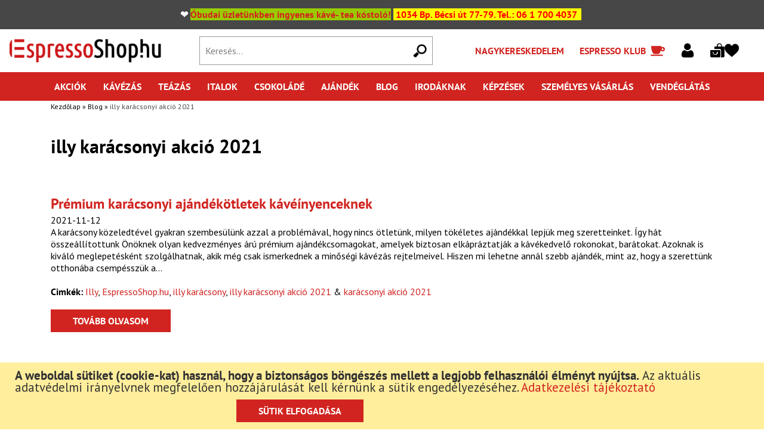

--- FILE ---
content_type: text/html; charset=UTF-8
request_url: https://espressoshop.hu/blog/tag/illy-karacsonyi-akcio-2021/
body_size: 19857
content:
<!doctype html>
<html lang="hu">
    <head >
        <script>
    var BASE_URL = 'https\u003A\u002F\u002Fespressoshop.hu\u002F';
    var require = {
        'baseUrl': 'https\u003A\u002F\u002Fespressoshop.hu\u002Fstatic\u002Fversion1762802313\u002Ffrontend\u002FEcommsolvers\u002Fespressoshop\u002Fhu_HU'
    };</script>        <meta charset="utf-8"/>
<meta name="title" content="illy karácsonyi akció 2021 | EspressoShop Blog - hírek, akciók, érdekességek a kávé és tea világából"/>
<meta name="description" content="EspressoShop.hu hírek, akciók, érdekességek a kávé és tea világából"/>
<meta name="robots" content="INDEX,FOLLOW"/>
<meta name="viewport" content="width=device-width, initial-scale=1"/>
<meta name="format-detection" content="telephone=no"/>
<title>illy karácsonyi akció 2021 | EspressoShop Blog - hírek, akciók, érdekességek a kávé és tea világából</title>
<link  rel="stylesheet" type="text/css"  media="all" href="https://espressoshop.hu/static/version1762802313/frontend/Ecommsolvers/espressoshop/hu_HU/mage/calendar.css" />
<link  rel="stylesheet" type="text/css"  media="all" href="https://espressoshop.hu/static/version1762802313/frontend/Ecommsolvers/espressoshop/hu_HU/css/styles-m.css" />
<link  rel="stylesheet" type="text/css"  media="all" href="https://espressoshop.hu/static/version1762802313/frontend/Ecommsolvers/espressoshop/hu_HU/Amasty_LibSwiperJs/vendor/swiper/swiper.min.css" />
<link  rel="stylesheet" type="text/css"  media="all" href="https://espressoshop.hu/static/version1762802313/frontend/Ecommsolvers/espressoshop/hu_HU/MGS_Mmegamenu/css/megamenu.css" />
<link  rel="stylesheet" type="text/css"  media="all" href="https://espressoshop.hu/static/version1762802313/frontend/Ecommsolvers/espressoshop/hu_HU/MGS_Mmegamenu/css/font-awesome.min.css" />
<link  rel="stylesheet" type="text/css"  media="all" href="https://espressoshop.hu/static/version1762802313/frontend/Ecommsolvers/espressoshop/hu_HU/Mageplaza_Core/css/magnific-popup.css" />
<link  rel="stylesheet" type="text/css"  media="all" href="https://espressoshop.hu/static/version1762802313/frontend/Ecommsolvers/espressoshop/hu_HU/mage/gallery/gallery.css" />
<link  rel="stylesheet" type="text/css"  media="all" href="https://espressoshop.hu/static/version1762802313/frontend/Ecommsolvers/espressoshop/hu_HU/Magento_Swatches/css/swatches.css" />
<link  rel="stylesheet" type="text/css"  media="all" href="https://espressoshop.hu/static/version1762802313/frontend/Ecommsolvers/espressoshop/hu_HU/FishPig_WordPress/css/wordpress.css" />
<link  rel="stylesheet" type="text/css"  media="screen and (min-width: 768px)" href="https://espressoshop.hu/static/version1762802313/frontend/Ecommsolvers/espressoshop/hu_HU/css/styles-l.css" />
<link  rel="stylesheet" type="text/css"  media="print" href="https://espressoshop.hu/static/version1762802313/frontend/Ecommsolvers/espressoshop/hu_HU/css/print.css" />
<link  rel="stylesheet" type="text/css"  rel="stylesheet" type="text/css" href="https://espressoshop.hu/static/version1762802313/frontend/Ecommsolvers/espressoshop/hu_HU/css/vendor/bootstrap/bootstrap-grid.min.css" />
<link  rel="stylesheet" type="text/css"  rel="stylesheet" type="text/css" href="https://espressoshop.hu/static/version1762802313/frontend/Ecommsolvers/espressoshop/hu_HU/css/vendor/swiper/swiper.min.css" />
<link  rel="icon" type="image/x-icon" href="https://espressoshop.hu/static/version1762802313/frontend/Ecommsolvers/espressoshop/hu_HU/Magento_Theme/favicon.ico" />
<link  rel="shortcut icon" type="image/x-icon" href="https://espressoshop.hu/static/version1762802313/frontend/Ecommsolvers/espressoshop/hu_HU/Magento_Theme/favicon.ico" />
<script  type="text/javascript"  src="https://espressoshop.hu/static/version1762802313/frontend/Ecommsolvers/espressoshop/hu_HU/requirejs/require.js"></script>
<script  type="text/javascript"  src="https://espressoshop.hu/static/version1762802313/frontend/Ecommsolvers/espressoshop/hu_HU/mage/requirejs/mixins.js"></script>
<script  type="text/javascript"  src="https://espressoshop.hu/static/version1762802313/frontend/Ecommsolvers/espressoshop/hu_HU/requirejs-config.js"></script>
<script  type="text/javascript"  src="https://espressoshop.hu/static/version1762802313/frontend/Ecommsolvers/espressoshop/hu_HU/Mageplaza_GdprPro/js/cookie.js"></script>
<script  type="text/javascript"  src="https://espressoshop.hu/static/version1762802313/frontend/Ecommsolvers/espressoshop/hu_HU/Mageplaza_SocialShare/js/thankskit.js"></script>
<script  type="text/javascript"  src="https://static.addtoany.com/menu/page.js"></script>
<link  rel="icon" sizes="16x16" href="https://espressoshop.hu/static/version1762802313/frontend/Ecommsolvers/espressoshop/hu_HU/Magento_Theme/favicon-16x16.png" />
<link  rel="icon" sizes="32x32" href="https://espressoshop.hu/static/version1762802313/frontend/Ecommsolvers/espressoshop/hu_HU/Magento_Theme/favicon-32x32.png" />
<link  rel="canonical" href="https://espressoshop.hu/blog/tag/illy-karacsonyi-akcio-2021/" />
<script id="barat_hud_sr_script">var hst = document.createElement("script");hst.src = "//admin.fogyasztobarat.hu/h-api.js";hst.type = "text/javascript";hst.setAttribute("data-id", "924Z48YL");hst.setAttribute("id", "fbarat");var hs = document.getElementById("barat_hud_sr_script");hs.parentNode.insertBefore(hst, hs);</script>
            <script type="text/x-magento-init">
        {
            "*": {
                "Magento_PageCache/js/form-key-provider": {}
            }
        }
    </script>
<script type="text/x-magento-init">
    {
        ".page-main form": {
            "esFormLabelInit": {}
        }
    }
</script>
<script type="text/x-magento-init">
    {
        ".page-header": {
            "esStickyInit": {
                "useStickyClasses": true
            }
        }
    }
</script>
<link rel="stylesheet" type="text/css" media="all" href="https://maxcdn.bootstrapcdn.com/font-awesome/latest/css/font-awesome.min.css">

<script>
    affiliation = "https://espressoshop.hu/";
    is_enable = 1;
    tvc_UA_ID = "UA-6685167-2";
    tvc_measurement_IDGA4 = "";
    tvc_method = "analytics";
    tvc_mode = "universal_analytics";
    tvc_ua_both = "";
    tvc_ga4_both = "";
    tvc_gtm = 0;
    tvc_ip = "";
    tvc_ClientIDEnable = 0;
    tvc_user_id = "";
    tvc_ver = "2.4.3-p1";
    tvc_OptOut = 0;
    tvc_fbPixel = 1;
    tvc_fbPixelID = "888236597930119";
    tvc_cur = "HUF";
    tvc_optimise = "";
    tvc_cust_session = "Guest User";
    tvc_df = 0;
    tvc_link_attr = 0;
    tvc_ads_feature = 0;

    tvc_smd = {
        'tvc_UA_ID' : tvc_UA_ID,
        'tvc_measurement_id' : tvc_measurement_IDGA4,
        'tvc_mode' : tvc_mode,
        'tvc_method' : tvc_method,
        'tvc_both_uaid' : tvc_ua_both,
        'tvc_both_ga4id' : tvc_ga4_both,
        'tvc_cur' : tvc_cur,
        'tvc_mage_version' : tvc_ver,
        'tvc_extension_version' : "2.0.1",
        'tvc_license' : "M2-AGA",
        'tvc_ip' : tvc_ip,
        'tvc_OptOut' : tvc_OptOut,
        'tvc_ClientIDEnable' : tvc_ClientIDEnable,
        'tvc_user_id' : tvc_user_id,
        'tvc_link_trribution' : tvc_link_attr,
        'tvc_disable_ads_feature': tvc_ads_feature
    };

    /**
        * Opt Out concent function Enable/Disable
        */

    if (tvc_OptOut !== 0) {
        /**
            * Set to the same value as the web property used on the site
            */
        gaProperty = tvc_UA_ID;
        // Disable tracking if the opt-out cookie exists.
        disableStr = "ga-disable-" + gaProperty;
        if (document.cookie.indexOf(disableStr + "=true") > -1) {
            window[disableStr] = true;
        }

        /**
            * Opt-out function
            */
        function gaOptout() {
            expDate = new Date;
            expDate.setMonth(expDate.getMonth() + 26);
            document.cookie = disableStr + "=true; expires=" + expDate.toGMTString() + ";path=/";
            window[disableStr] = true;
        }
    }
</script>


    <!--Start Google Analytics anlytics.js script add-->
    <script>
        (function (i, s, o, g, r, a, m) {
            i['GoogleAnalyticsObject'] = r;
            i[r] = i[r] || function () {
                (i[r].q = i[r].q || []).push(arguments)
            }, i[r].l = 1 * new Date();
            a = s.createElement(o),
                m = s.getElementsByTagName(o)[0];
            a.async = 1;
            a.src = g;
            m.parentNode.insertBefore(a, m)
        })(window, document, 'script', 'https://www.google-analytics.com/analytics.js', 'ga');
        ga('create', 'UA-6685167-2', 'auto');
        ga('send', 'pageview');

        if (tvc_optimise !== "") {
            ga("require", tvc_optimise);
            ga("send", "pageview");
        }

        ga("require", "ec", "ec.js");

        ga("set", "currencyCode", tvc_cur);

        if (tvc_df === 1) {
            ga("require", "displayfeatures");
        }

        if (tvc_ip === 1) {
            ga("set", "anonymizeIp", true);
        }

        if (tvc_user_id !== '') {
            ga("set", "userId", tvc_user_id);
        }


        if (tvc_ClientIDEnable === 1) {
            ga(function (tracker) {
                var tvc_clientID;
                tvc_clientID = tracker.get("clientId");
                ga("set", "dimension15", tvc_clientID);
            });
        }

    </script>
    <!--End Google Analytics JS snippet-->






    <script>
        // Start Google Tag Manager
        (function (w, d, s, l, i) {
            w[l] = w[l] || [];
            w[l].push({'gtm.start': new Date().getTime(), event: 'gtm.js' });
            var f = d.getElementsByTagName(s)[0], j = d.createElement(s), dl = l != 'dataLayer' ? '&l=' + l : '';
            j.async = true;
            j.src = 'https://www.googletagmanager.com/gtm.js?id=' + i + dl;
            f.parentNode.insertBefore(j, f);
        })(window, document, 'script', 'dataLayer', 'GTM-PM9RR2G');
        // End Google Tag Manager
    </script>

<script>
            var tvc_form =0;
            var tvc_user ="Guest User";
            exec_tvc_scroll = true;
            
    </script>    </head>
    <body data-container="body"
          data-mage-init='{"loaderAjax": {}, "loader": { "icon": "https://espressoshop.hu/static/version1762802313/frontend/Ecommsolvers/espressoshop/hu_HU/images/loader-2.gif"}}'
        class="default base wordpress-term-view page-layout-1column" id="html-body">
        
<script type="text/x-magento-init">
    {
        "*": {
            "Magento_PageBuilder/js/widget-initializer": {
                "config": {"[data-content-type=\"slider\"][data-appearance=\"default\"]":{"Magento_PageBuilder\/js\/content-type\/slider\/appearance\/default\/widget":false},"[data-content-type=\"map\"]":{"Magento_PageBuilder\/js\/content-type\/map\/appearance\/default\/widget":false},"[data-content-type=\"row\"]":{"Magento_PageBuilder\/js\/content-type\/row\/appearance\/default\/widget":false},"[data-content-type=\"tabs\"]":{"Magento_PageBuilder\/js\/content-type\/tabs\/appearance\/default\/widget":false},"[data-content-type=\"slide\"]":{"Magento_PageBuilder\/js\/content-type\/slide\/appearance\/default\/widget":{"buttonSelector":".pagebuilder-slide-button","showOverlay":"hover","dataRole":"slide"}},"[data-content-type=\"banner\"]":{"Magento_PageBuilder\/js\/content-type\/banner\/appearance\/default\/widget":{"buttonSelector":".pagebuilder-banner-button","showOverlay":"hover","dataRole":"banner"}},"[data-content-type=\"buttons\"]":{"Magento_PageBuilder\/js\/content-type\/buttons\/appearance\/inline\/widget":false},"[data-content-type=\"products\"][data-appearance=\"carousel\"]":{"Magento_PageBuilder\/js\/content-type\/products\/appearance\/carousel\/widget":false}},
                "breakpoints": {"desktop":{"label":"Desktop","stage":true,"default":true,"class":"desktop-switcher","icon":"Magento_PageBuilder::css\/images\/switcher\/switcher-desktop.svg","conditions":{"min-width":"1024px"},"options":{"products":{"default":{"slidesToShow":"5"}}}},"tablet":{"conditions":{"max-width":"1024px","min-width":"768px"},"options":{"products":{"default":{"slidesToShow":"4"},"continuous":{"slidesToShow":"3"}}}},"mobile":{"label":"Mobile","stage":true,"class":"mobile-switcher","icon":"Magento_PageBuilder::css\/images\/switcher\/switcher-mobile.svg","media":"only screen and (max-width: 768px)","conditions":{"max-width":"768px","min-width":"640px"},"options":{"products":{"default":{"slidesToShow":"3"}}}},"mobile-small":{"conditions":{"max-width":"640px"},"options":{"products":{"default":{"slidesToShow":"2"},"continuous":{"slidesToShow":"1"}}}}}            }
        }
    }
</script>

<div class="cookie-status-message" id="cookie-status">
    The store will not work correctly in the case when cookies are disabled.</div>
<script type="text/x-magento-init">
    {
        "*": {
            "cookieStatus": {}
        }
    }
</script>

<script type="text/x-magento-init">
    {
        "*": {
            "mage/cookies": {
                "expires": null,
                "path": "\u002F",
                "domain": ".espressoshop.hu",
                "secure": false,
                "lifetime": "3600"
            }
        }
    }
</script>
    <noscript>
        <div class="message global noscript">
            <div class="content">
                <p>
                    <strong>Úgy tűnik a JavaScript ki van kapcsolva a böngésződben.</strong>
                    <span>
                        A legjobb élményhez az oldalunkon, győződjön meg róla, hogy a JavaScript be van kapcsolva a böngészőjében.                    </span>
                </p>
            </div>
        </div>
    </noscript>

<script>
    window.cookiesConfig = window.cookiesConfig || {};
    window.cookiesConfig.secure = false;
</script><script>    require.config({
        map: {
            '*': {
                wysiwygAdapter: 'mage/adminhtml/wysiwyg/tiny_mce/tinymce4Adapter'
            }
        }
    });</script><script>
    require.config({
        paths: {
            googleMaps: 'https\u003A\u002F\u002Fmaps.googleapis.com\u002Fmaps\u002Fapi\u002Fjs\u003Fv\u003D3\u0026key\u003D'
        },
        config: {
            'Magento_PageBuilder/js/utils/map': {
                style: ''
            },
            'Magento_PageBuilder/js/content-type/map/preview': {
                apiKey: '',
                apiKeyErrorMessage: 'You\u0020must\u0020provide\u0020a\u0020valid\u0020\u003Ca\u0020href\u003D\u0027https\u003A\u002F\u002Fespressoshop.hu\u002Fadminhtml\u002Fsystem_config\u002Fedit\u002Fsection\u002Fcms\u002F\u0023cms_pagebuilder\u0027\u0020target\u003D\u0027_blank\u0027\u003EGoogle\u0020Maps\u0020API\u0020key\u003C\u002Fa\u003E\u0020to\u0020use\u0020a\u0020map.'
            },
            'Magento_PageBuilder/js/form/element/map': {
                apiKey: '',
                apiKeyErrorMessage: 'You\u0020must\u0020provide\u0020a\u0020valid\u0020\u003Ca\u0020href\u003D\u0027https\u003A\u002F\u002Fespressoshop.hu\u002Fadminhtml\u002Fsystem_config\u002Fedit\u002Fsection\u002Fcms\u002F\u0023cms_pagebuilder\u0027\u0020target\u003D\u0027_blank\u0027\u003EGoogle\u0020Maps\u0020API\u0020key\u003C\u002Fa\u003E\u0020to\u0020use\u0020a\u0020map.'
            },
        }
    });
</script>

<script>
    require.config({
        shim: {
            'Magento_PageBuilder/js/utils/map': {
                deps: ['googleMaps']
            }
        }
    });
</script>
    <script>
        require([
                'jquery',
                'Mirasvit_SearchAutocomplete/js/autocomplete',
                'Mirasvit_SearchAutocomplete/js/typeahead',
            ], function ($, autocomplete, typeahead) {
                var selector = 'input#search, input#mobile_search, .minisearch input[type="text"]';

                $(document).ready(function () {
                    $('#search_mini_form').prop("minSearchLength", 10000);

                    const $input = $(selector);

                    $input.each(function (index, searchInput) {
                                                new autocomplete($(searchInput)).init({"query":"","priceFormat":{"pattern":"%s\u00a0Ft","precision":0,"requiredPrecision":0,"decimalSymbol":",","groupSymbol":"\u00a0","groupLength":3,"integerRequired":false},"minSearchLength":3,"url":"https:\/\/espressoshop.hu\/searchautocomplete\/ajax\/suggest\/","storeId":"1","delay":300,"isAjaxCartButton":false,"isShowCartButton":false,"isShowImage":true,"isShowPrice":true,"isShowSku":true,"isShowRating":false,"isShowDescription":false,"isShowStockStatus":false,"layout":"2columns","popularTitle":"N\u00e9pszer\u0171 keres\u00e9sek","popularSearches":["Ill","Illy","K\u00e1v\u00e9","Tea","K\u00e1v\u00e9g\u00e9p"],"isTypeaheadEnabled":false,"typeaheadUrl":"https:\/\/espressoshop.hu\/searchautocomplete\/ajax\/typeahead\/","minSuggestLength":2,"currency":"HUF","limit":24});
                    });
                });
            }
        );
    </script>

    <script id="searchAutocompletePlaceholder" type="text/x-custom-template">
    <div class="mst-searchautocomplete__autocomplete">
        <div class="mst-searchautocomplete__spinner">
            <div class="spinner-item spinner-item-1"></div>
            <div class="spinner-item spinner-item-2"></div>
            <div class="spinner-item spinner-item-3"></div>
            <div class="spinner-item spinner-item-4"></div>
        </div>

        <div class="mst-searchautocomplete__close">&times;</div>
    </div>
</script>

<script id="searchAutocompleteWrapper" type="text/x-custom-template">
    <div class="mst-searchautocomplete__wrapper">
        <div data-bind="visible: result().noResults == false">
            <div data-bind="foreach: { data: result().indexes, as: 'index' }">
                <div data-bind="visible: index.totalItems, attr: {class: 'mst-searchautocomplete__index ' + index.identifier}">
                    <div class="mst-searchautocomplete__index-title">
                        <span data-bind="text: index.title"></span>
                        <span data-bind="visible: index.isShowTotals">
                            (<span data-bind="text: index.totalItems"></span>)
                        </span>
                    </div>

                    <ul data-bind="foreach: { data: index.items, as: 'item' }">
                        <li data-bind="
                            template: { name:index.identifier, data: item },
                            attr: {class: 'mst-searchautocomplete__item ' + index.identifier},
                            event: { mouseover: $parents[1].onMouseOver, mouseout: $parents[1].onMouseOut, mousedown: $parents[1].onClick },
                            css: {_active: $data.isActive}">
                        </li>
                    </ul>
                </div>
            </div>

            <div class="mst-searchautocomplete__show-all" data-bind="visible: result().urlAll && result().totalItems > 0">
                <a data-bind="attr: { href: result().urlAll }">
                    <span data-bind="text: result().textAll"></span>
                </a>
            </div>
        </div>

        <div class="mst-searchautocomplete__empty-result" data-bind="visible: result().noResults == true && !loading()">
            <span data-bind="text: result().textEmpty"></span>
        </div>
    </div>
</script>

<script id="popular" type="text/x-custom-template">
    <a class="title" data-bind="text: query"></a>
</script>

<script id="magento_search_query" type="text/x-custom-template">
    <a class="title" data-bind="text: query_text, attr: {href: url}, highlight"></a> <span class="num_results" data-bind="text: num_results"></span>
</script>

<script id="magento_catalog_product" type="text/x-custom-template">
    <!-- ko if: image -->
    <a rel="noreferrer" data-bind="attr: {href: url}">
        <div class="mst-product-image-wrapper"><img data-bind="attr: {src: image}"/></div>
    </a>
    <!-- /ko -->

    <div class="meta">
        <div class="title">
            <a rel="noreferrer" data-bind="html: name, attr: {href: url}, highlight"></a>

                        <!-- ko if: sku -->
            <div class="sku" data-bind="text: sku, highlight"></div>
            <!-- /ko -->
        </div>

        <!-- ko if: description -->
        <div class="description" data-bind="text: description, highlight"></div>
        <!-- /ko -->

        <!-- ko if: rating -->
        <div data-bind="html: rating"></div>
        <!-- /ko -->

        <!-- ko if: stock_status -->
        <span class="stock_status" data-bind="text: stock_status, processStockStatus"></span>
        <!-- /ko -->

        <div class="to-cart" data-bind="visible: cart.visible">
            <a class="action primary mst__add_to_cart" data-bind="attr: { _href: cart.url }">
                <span data-bind="html: cart.label"></span>
            </a>
        </div>
    </div>

    <div class="store">
        <div data-bind="html: price" class="price"></div>
    </div>
</script>

<script id="magento_catalog_categoryproduct" type="text/x-custom-template">
    <a class="title" data-bind="text: name, attr: {href: url}, highlight"></a>
</script>

<script id="magento_catalog_category" type="text/x-custom-template">
    <a class="title" data-bind="text: name, attr: {href: url}, highlight"></a>
</script>

<script id="magento_cms_page" type="text/x-custom-template">
    <a class="title" data-bind="text: name, attr: {href: url}, highlight"></a>
</script>

<script id="magento_catalog_attribute" type="text/x-custom-template">
    <a class="title" data-bind="text: name, attr: {href: url}, highlight"></a>
</script>

<script id="magento_catalog_attribute_2" type="text/x-custom-template">
    <a class="title" data-bind="text: name, attr: {href: url}, highlight"></a>
</script>

<script id="magento_catalog_attribute_3" type="text/x-custom-template">
    <a class="title" data-bind="text: name, attr: {href: url}, highlight"></a>
</script>

<script id="magento_catalog_attribute_4" type="text/x-custom-template">
    <a class="title" data-bind="text: name, attr: {href: url}, highlight"></a>
</script>

<script id="magento_catalog_attribute_5" type="text/x-custom-template">
    <a class="title" data-bind="text: name, attr: {href: url}, highlight"></a>
</script>

<script id="mirasvit_kb_article" type="text/x-custom-template">
    <a class="title" data-bind="text: name, attr: {href: url}, highlight"></a>
</script>

<script id="external_wordpress_post" type="text/x-custom-template">
    <a class="title" data-bind="text: name, attr: {href: url}, highlight"></a>
</script>

<script id="amasty_blog_post" type="text/x-custom-template">
    <a class="title" data-bind="text: name, attr: {href: url}, highlight"></a>
</script>

<script id="amasty_faq_question" type="text/x-custom-template">
    <a class="title" data-bind="text: name, attr: {href: url}, highlight"></a>
</script>

<script id="magefan_blog_post" type="text/x-custom-template">
    <a class="title" data-bind="text: name, attr: {href: url}, highlight"></a>
</script>

<script id="mageplaza_blog_post" type="text/x-custom-template">
    <a class="title" data-bind="text: name, attr: {href: url}, highlight"></a>
</script>

<script id="aheadworks_blog_post" type="text/x-custom-template">
    <a class="title" data-bind="text: name, attr: {href: url}, highlight"></a>
</script>

<script id="mirasvit_blog_post" type="text/x-custom-template">
    <a class="title" data-bind="text: name, attr: {href: url}, highlight"></a>
</script>

<script id="mirasvit_gry_registry" type="text/x-custom-template">
    <a class="title" data-bind="text: title, attr: {href: url}, highlight"></a>
    <p data-bind="text: name, highlight"></p>
</script>

<script id="ves_blog_post" type="text/x-custom-template">
    <a class="title" data-bind="text: name, attr: {href: url}, highlight"></a>
</script>

<script id="fishpig_glossary_word" type="text/x-custom-template">
    <a class="title" data-bind="text: name, attr: {href: url}, highlight"></a>
</script>

<script id="blackbird_contentmanager_content" type="text/x-custom-template">
    <a class="title" data-bind="text: name, attr: {href: url}, highlight"></a>
</script>

<script id="mirasvit_brand_page" type="text/x-custom-template">
    <a class="title" data-bind="text: name, attr: {href: url}, highlight"></a>
</script>

<!-- OptiMonk EntryCode -->
<script type="text/javascript">
    document.querySelector('html').addEventListener('optimonk#campaigns_initialized', function () {
        if (
            OptiMonk.campaigns &&
            !OptiMonk.campaigns.filter(campaign => campaign.hasVisitorCartRules()).length
        ) {
            return;
        }

        OptiMonk.ajax.get("//" + window.location.host + "/optimonk/cart/index/", OptiMonk.addResponseToHead)
    });
    (function(e,a){
        var t,r=e.getElementsByTagName("head")[0],c=e.location.protocol;
        t=e.createElement("script");t.type="text/javascript";
        t.charset="utf-8";t.async=!0;t.defer=!0;
        t.src=c+"//front.optimonk.com/public/"+a+"/js/preload.js";r.appendChild(t);
    })(document,"255142");
</script>


    <div class="page-wrapper"><header class="page-header"><div class="instant-message"><style>#html-body [data-pb-style=E6OC3Q3]{justify-content:flex-start;display:flex;flex-direction:column;background-position:left top;background-size:cover;background-repeat:no-repeat;background-attachment:scroll}#html-body [data-pb-style=AUPR56N],#html-body [data-pb-style=MKJ63XU],#html-body [data-pb-style=QJ23L57],#html-body [data-pb-style=XPW7Y2Q]{display:none}</style><div data-content-type="row" data-appearance="contained" data-element="main"><div data-enable-parallax="0" data-parallax-speed="0.5" data-background-images="{}" data-background-type="image" data-video-loop="true" data-video-play-only-visible="true" data-video-lazy-load="true" data-video-fallback-src="" data-element="inner" data-pb-style="E6OC3Q3"><div data-content-type="text" data-appearance="default" data-element="main" data-pb-style="QJ23L57"><p><span style="background-color: #ffff99;"><strong><a style="background-color: #ffff99;" tabindex="0" title="Tea Time!Októberi Dammann és JUST T akció vendéglátósoknak!" href="https://espressoshop.hu/blog/tea-time-oktoberi-dammann-es-just-t-tea-akcio-vendeglato-partnereinknek/" target="_blank" rel="noopener">TEA TIME! NOVEMBER 20-IG 10 % KEDVEZMÉNY DAMMANN és JUST T teáinkra professzionális partnereknek! Töltse fel most tea készleteit! Részletek ITT!&nbsp;❤️</a></strong></span></p></div><div data-content-type="text" data-appearance="default" data-element="main" data-pb-style="MKJ63XU"><p><strong>❤️ 240ezer Ft értékű ajándék árukészlet + ingyenes kávégép Cellini vagy MOAK kávéra szerződő profi ügyfeleknek&nbsp;<a href="https://espressoshop.hu/blog/cellini-moak-kave-240ezer-ft-ajandek-kezdo-arukeszlet/">RÉSZLETEK ITT!</a></strong></p></div><div data-content-type="text" data-appearance="default" data-element="main" data-pb-style="XPW7Y2Q"><p><strong>❤️ Illatos <a tabindex="0" title="Dammann Karácsonyi TEÁK őrületes választékban!" href="https://espressoshop.hu/teazas/karacsonyi-teak" target="_blank" rel="noopener"><span style="background-color: #99cc00;">KARÁCSONYI DAMANN TEA</span></a> választék! <a tabindex="0" title="Dammann Karácsonyi TEÁK őrületes választékban!" href="https://espressoshop.hu/teazas/karacsonyi-teak" target="_blank" rel="noopener"><span style="background-color: #99cc00;">Válogasson online</span>,</a> vagy személyesen óbudai üzletünkben!<a tabindex="0" title="Személyes vásárlás az óbudai EspressoShop.hu üzletben" href="https://espressoshop.hu/szemelyes-vasarlas" target="_blank" rel="noopener"><span style="background-color: #ffff00;"><span style="color: #ff0000;"> 1034 Bp. Bécsi út 77-79.</span>&nbsp;</span></a></strong></p></div><div data-content-type="text" data-appearance="default" data-element="main"><p><strong>❤️ <a tabindex="0" title="Személyes vásárlás, karácsonyi rendelés határidő!" href="https://espressoshop.hu/szemelyes-vasarlas" target="_blank" rel="noopener"><span style="background-color: #99cc00;">Óbu</span></a><a tabindex="0" title="Személyes vásárlás, óbudai üzlet aktuális nyitva tartás" href="https://espressoshop.hu/szemelyes-vasarlas" target="_blank" rel="noopener"><span style="background-color: #99cc00;">dai üzletünkben ingyenes kávé- tea kóstoló!</span> <span style="background-color: #ffff00;"><span style="color: #ff0000;">&nbsp;1034 Bp. Bécsi út 77-79. Tel.: 06 1 700 4037</span>&nbsp;&nbsp;</span><span style="color: #ffffff;">&nbsp;</span></a></strong></p></div><div data-content-type="text" data-appearance="default" data-element="main" data-pb-style="AUPR56N"><p><strong>KÁVÉKRÉM JÉGKÁSAGÉP NÉLKÜL! ❤️ Cellini kávékrémre 15% kedvezmény a belépett vendéglátós árból is! Lehűtjük az árakat!&nbsp;<a href="https://nagyker.espressoshop.hu/cellini-crema-al-caffe-kavekrem-1-1kg">RÉSZLETEK ITT!</a></strong></p></div></div></div></div><div class="header-main"><div class="header-main__container"><div class="header-main__inner row"><a
    class="logo col-6 col-lg-3 d-flex align-items-center"
    href="https://espressoshop.hu/"
    title=""
    aria-label="store logo">
    <img src="https://espressoshop.hu/static/version1762802313/frontend/Ecommsolvers/espressoshop/hu_HU/images/logo/logo.png"
         title=""
         alt=""
            width="170"                />
</a>
<div class="header-utils col-12 col-lg-9"><div class="block block-search">
    <div class="block block-title"><strong>Search</strong></div>
    <div class="block block-content">
        <form class="form minisearch" id="search_mini_form"
              action="https://espressoshop.hu/catalogsearch/result/" method="get">
            <div class="field search">
                <label class="label" for="search" data-role="minisearch-label">
                    <span>Search</span>
                </label>
                <div class="control">
                    <input id="search"
                           data-mage-init='{
                            "quickSearch": {
                                "formSelector": "#search_mini_form",
                                "url": "https://espressoshop.hu/search/ajax/suggest/",
                                "destinationSelector": "#search_autocomplete",
                                "minSearchLength": "3"
                            }
                        }'
                           type="text"
                           name="q"
                           value=""
                           placeholder="Keres&#xE9;s..."
                           class="input-text"
                           maxlength="128"
                           role="combobox"
                           aria-haspopup="false"
                           aria-autocomplete="both"
                           autocomplete="off"
                           aria-expanded="false"/>
                    <div id="search_autocomplete" class="search-autocomplete"></div>
                    <div class="nested">
    <a class="action advanced" href="https://espressoshop.hu/catalogsearch/advanced/" data-action="advanced-search">
        Részletes keresés    </a>
</div>
                </div>
            </div>
            <div class="actions">
                <button type="submit"
                        title="Search"
                        class="action search"
                        aria-label="Search"
                >
                    <span>Search</span>
                </button>
            </div>
        </form>
    </div>
</div>
    <a href="https://nagyker.espressoshop.hu/"
       class="b2b-link">
        <span class="header-link-text">Nagykereskedelem</span>
    </a>
<div class="espresso-klub-link d-flex align-items-center">
    <span class="header-link-text">Espresso Klub</span>
    <span class="header-link-icon"><!-- placeholder --></span>
</div>
    <a class="account-link"href="https://espressoshop.hu/customer/account/login/referer/aHR0cHM6Ly9lc3ByZXNzb3Nob3AuaHUvYmxvZy90YWcvaWxseS1rYXJhY3NvbnlpLWFrY2lvLTIwMjE%2C/"        ></a>

<div data-block="minicart" class="minicart-wrapper">
    <a class="action showcart" href="https://espressoshop.hu/checkout/cart/"
       data-bind="scope: 'minicart_content'">
        <span class="text">Kosaram</span>
        <span class="counter qty empty"
              data-bind="css: { empty: !!getCartParam('summary_count') == false && !isLoading() },
               blockLoader: isLoading">
            <span class="counter-number"><!-- ko text: getCartParam('summary_count') --><!-- /ko --></span>
            <span class="counter-label">
            <!-- ko if: getCartParam('summary_count') -->
                <!-- ko text: getCartParam('summary_count') --><!-- /ko -->
                <!-- ko i18n: 'items' --><!-- /ko -->
            <!-- /ko -->
            </span>
        </span>
    </a>
            <div class="block block-minicart"
             data-role="dropdownDialog"
             data-mage-init='{"dropdownDialog":{
                "appendTo":"[data-block=minicart]",
                "triggerTarget":".showcart",
                "timeout": "2000",
                "closeOnMouseLeave": false,
                "closeOnEscape": true,
                "triggerClass":"active",
                "parentClass":"active",
                "buttons":[]}}'>
            <div id="minicart-content-wrapper" data-bind="scope: 'minicart_content'">
                <!-- ko template: getTemplate() --><!-- /ko -->
            </div>
                    </div>
        <script>window.checkout = {"shoppingCartUrl":"https:\/\/espressoshop.hu\/checkout\/cart\/","checkoutUrl":"https:\/\/espressoshop.hu\/onestepcheckout\/","updateItemQtyUrl":"https:\/\/espressoshop.hu\/checkout\/sidebar\/updateItemQty\/","removeItemUrl":"https:\/\/espressoshop.hu\/checkout\/sidebar\/removeItem\/","imageTemplate":"Magento_Catalog\/product\/image_with_borders","baseUrl":"https:\/\/espressoshop.hu\/","minicartMaxItemsVisible":3,"websiteId":"1","maxItemsToDisplay":10,"storeId":"1","storeGroupId":"1","customerLoginUrl":"https:\/\/espressoshop.hu\/customer\/account\/login\/referer\/aHR0cHM6Ly9lc3ByZXNzb3Nob3AuaHUvYmxvZy90YWcvaWxseS1rYXJhY3NvbnlpLWFrY2lvLTIwMjE%2C\/","isRedirectRequired":false,"autocomplete":"off","captcha":{"user_login":{"isCaseSensitive":false,"imageHeight":50,"imageSrc":"","refreshUrl":"https:\/\/espressoshop.hu\/captcha\/refresh\/","isRequired":false,"timestamp":1764498097}}}</script>    <script type="text/x-magento-init">
    {
        "[data-block='minicart']": {
            "Magento_Ui/js/core/app": {"components":{"minicart_content":{"children":{"subtotal.container":{"children":{"subtotal":{"children":{"subtotal.totals":{"config":{"display_cart_subtotal_incl_tax":1,"display_cart_subtotal_excl_tax":0,"template":"Magento_Tax\/checkout\/minicart\/subtotal\/totals"},"children":{"subtotal.totals.msrp":{"component":"Magento_Msrp\/js\/view\/checkout\/minicart\/subtotal\/totals","config":{"displayArea":"minicart-subtotal-hidden","template":"Magento_Msrp\/checkout\/minicart\/subtotal\/totals"}}},"component":"Magento_Tax\/js\/view\/checkout\/minicart\/subtotal\/totals"}},"component":"uiComponent","config":{"template":"Magento_Checkout\/minicart\/subtotal"}}},"component":"uiComponent","config":{"displayArea":"subtotalContainer"}},"item.renderer":{"component":"Magento_Checkout\/js\/view\/cart-item-renderer","config":{"displayArea":"defaultRenderer","template":"Magento_Checkout\/minicart\/item\/default"},"children":{"item.image":{"component":"Magento_Catalog\/js\/view\/image","config":{"template":"Magento_Catalog\/product\/image","displayArea":"itemImage"}},"checkout.cart.item.price.sidebar":{"component":"uiComponent","config":{"template":"Magento_Checkout\/minicart\/item\/price","displayArea":"priceSidebar"}}}},"extra_info":{"component":"uiComponent","config":{"displayArea":"extraInfo"}},"promotion":{"component":"uiComponent","config":{"displayArea":"promotion"}}},"config":{"itemRenderer":{"default":"defaultRenderer","simple":"defaultRenderer","virtual":"defaultRenderer"},"template":"Magento_Checkout\/minicart\/content"},"component":"Magento_Checkout\/js\/view\/minicart"}},"types":[]}        },
        "*": {
            "Magento_Ui/js/block-loader": "https\u003A\u002F\u002Fespressoshop.hu\u002Fstatic\u002Fversion1762802313\u002Ffrontend\u002FEcommsolvers\u002Fespressoshop\u002Fhu_HU\u002Fimages\u002Floader\u002D1.gif"
        }
    }
    </script>
</div>
<a href="https://espressoshop.hu/wishlist/" class="wishlist-link">
    <span><!-- placeholder --></span>
</a>
<span data-action="toggle-nav" class="action nav-toggle">
    <span>Toggle Nav</span>
</span>
</div></div></div></div><div class="header-bottom"><div class="header-bottom__inner container">    <div class="sections nav-sections">
                <div class="section-items nav-sections-items"
             data-mage-init='{"tabs":{"openedState":"active"}}'>
                                            <div class="section-item-title nav-sections-item-title"
                     data-role="collapsible">
                    <a class="nav-sections-item-switch"
                       data-toggle="switch" href="#store.menu">
                        Menü                    </a>
                </div>
                <div class="section-item-content nav-sections-item-content"
                     id="store.menu"
                     data-role="content">
                    
<div class="navigation-megamenu">
	<nav class="navigation">
		<ul id="mainMenu" class="megamenu-mainmenu">
															<li class="  category-menu dropdown">
						<a href="https://espressoshop.hu/akciok" class="level0 dropdown-toggle"><span data-hover="Akciók">Akciók</span></a><span class="toggle-menu visible-xs-block visible-sm-block"><a onclick="toggleEl(this,'mobile-menu-1-1')" href="javascript:void(0)" class=""><em class="fa fa-plus"></em></a></span><ul class="dropdown-menu" id="mobile-menu-1-1"><li><ul><li class="level1">
<a href="https://espressoshop.hu/akciok/black-friday-25">
Black Friday 25 - 50 %
</a>
</li><li class="level1">
<a href="https://espressoshop.hu/akciok/keszletkisopres">
Készletkisöprés
</a>
</li><li class="level1">
<a href="https://espressoshop.hu/akciok/10-akcio">
10% akció
</a>
</li><li class="level1">
<a href="https://espressoshop.hu/akciok/15-akcio">
15% akció
</a>
</li><li class="level1">
<a href="https://espressoshop.hu/akciok/20-akcio">
20% akció
</a>
</li></ul></li></ul>					</li>
									<li class="  category-menu dropdown">
						<a href="https://espressoshop.hu/kavezas" class="level0 dropdown-toggle"><span data-hover="Kávézás">Kávézás</span></a><span class="toggle-menu visible-xs-block visible-sm-block"><a onclick="toggleEl(this,'mobile-menu-2-1')" href="javascript:void(0)" class=""><em class="fa fa-plus"></em></a></span><ul class="dropdown-menu" id="mobile-menu-2-1"><li><ul><li class="level1">
<a href="https://espressoshop.hu/kavezas/kedvezmenyes-kavecsomagok">
Kedvezményes kávécsomagok
</a>
</li><li class="level1">
<a href="https://espressoshop.hu/kavezas/jeges-kavekrem">
Jeges kávékrém
</a>
</li><li class="level1">
<a href="https://espressoshop.hu/kavezas/cellini-kavek">
Cellini kávék
</a>
</li><li class="level1">
<a href="https://espressoshop.hu/kavezas/moak-kavek">
MOAK kávék
</a>
</li><li class="level1">
<a href="https://espressoshop.hu/kavezas/trucillo-kavek">
Trucillo kávék
</a>
</li><li class="level1">
<a href="https://espressoshop.hu/kavezas/illy-kavek">
illy kávék
</a>
</li><li class="level1">
<a href="https://espressoshop.hu/kavezas/kavek">
Kávék
</a>
</li><li class="level1">
<a href="https://espressoshop.hu/kavezas/kavekapszulak">
Kávékapszulák
</a>
</li><li class="level1">
<a href="https://espressoshop.hu/kavezas/kavegepek">
Kávégépek
</a>
</li><li class="level1">
<a href="https://espressoshop.hu/kavezas/cseszek-kiegeszitok">
Csészék, kiegészítők
</a>
</li><li class="level1">
<a href="https://espressoshop.hu/kavezas/illy-art-collection">
illy Art Collection
</a>
</li><li class="level1">
<a href="https://espressoshop.hu/kavezas/alessi-kaves-termekek">
Alessi kávés termékek
</a>
</li><li class="level1">
<a href="https://espressoshop.hu/kavezas/bio-kavek">
BIO kávék
</a>
</li></ul></li></ul>					</li>
									<li class="  category-menu dropdown">
						<a href="https://espressoshop.hu/teazas" class="level0 dropdown-toggle"><span data-hover="Teázás">Teázás</span></a><span class="toggle-menu visible-xs-block visible-sm-block"><a onclick="toggleEl(this,'mobile-menu-3-1')" href="javascript:void(0)" class=""><em class="fa fa-plus"></em></a></span><ul class="dropdown-menu" id="mobile-menu-3-1"><li><ul><li class="level1">
<a href="https://espressoshop.hu/teazas/kedvezmenyes-teacsomagok">
Kedvezményes teacsomagok
</a>
</li><li class="level1">
<a href="https://espressoshop.hu/teazas/karacsonyi-teak">
Karácsonyi teák
</a>
</li><li class="level1">
<a href="https://espressoshop.hu/teazas/kusmi-tea">
Kusmi Tea
</a>
</li><li class="level1">
<a href="https://espressoshop.hu/teazas/dammann-teak">
Dammann teák
</a>
</li><li class="level1">
<a href="https://espressoshop.hu/teazas/teas-cseszek-kiegeszitok">
Teás csészék, kiegészítők
</a>
</li><li class="level1">
<a href="https://espressoshop.hu/teazas/jegestea">
Jegestea
</a>
</li><li class="level1">
<a href="https://espressoshop.hu/teazas/matcha-tea">
Matcha tea
</a>
</li><li class="level1">
<a href="https://espressoshop.hu/teazas/diszdobozos-teak">
Díszdobozos teák
</a>
</li><li class="level1">
<a href="https://espressoshop.hu/teazas/fekete-tea">
Fekete tea
</a>
</li><li class="level1">
<a href="https://espressoshop.hu/teazas/zold-tea">
Zöld tea
</a>
</li><li class="level1">
<a href="https://espressoshop.hu/teazas/gyumolcstea">
Gyümölcstea
</a>
</li><li class="level1">
<a href="https://espressoshop.hu/teazas/rooibos-tea">
Rooibos tea
</a>
</li><li class="level1">
<a href="https://espressoshop.hu/teazas/herba-tea">
Herba tea
</a>
</li><li class="level1">
<a href="https://espressoshop.hu/teazas/feher-tea">
Fehér tea
</a>
</li><li class="level1">
<a href="https://espressoshop.hu/teazas/oolong-tea">
Oolong tea
</a>
</li><li class="level1">
<a href="https://espressoshop.hu/teazas/fuszeres-tea">
Fűszeres tea
</a>
</li></ul></li></ul>					</li>
									<li class="  category-menu dropdown">
						<a href="https://espressoshop.hu/italok" class="level0 dropdown-toggle"><span data-hover="Italok">Italok</span></a><span class="toggle-menu visible-xs-block visible-sm-block"><a onclick="toggleEl(this,'mobile-menu-22-1')" href="javascript:void(0)" class=""><em class="fa fa-plus"></em></a></span><ul class="dropdown-menu" id="mobile-menu-22-1"><li><ul><li class="level1">
<a href="https://espressoshop.hu/italok/novenyi-italok">
Növényi italok
</a>
</li><li class="level1">
<a href="https://espressoshop.hu/italok/szirup">
Szirup
</a>
</li><li class="level1">
<a href="https://espressoshop.hu/italok/limonade">
Limonádé sűrítmények
</a>
</li><li class="level1">
<a href="https://espressoshop.hu/italok/parlat">
Alkoholmentes párlat
</a>
</li></ul></li></ul>					</li>
									<li class="  category-menu dropdown">
						<a href="https://espressoshop.hu/csokolade" class="level0 dropdown-toggle"><span data-hover="Csokoládé">Csokoládé</span></a><span class="toggle-menu visible-xs-block visible-sm-block"><a onclick="toggleEl(this,'mobile-menu-4-1')" href="javascript:void(0)" class=""><em class="fa fa-plus"></em></a></span><ul class="dropdown-menu" id="mobile-menu-4-1"><li><ul><li class="level1">
<a href="https://espressoshop.hu/csokolade/moretto">
Moretto
</a>
</li><li class="level1">
<a href="https://espressoshop.hu/csokolade/kakao-forro-csoki">
Kakaó, Forró csoki
</a>
</li></ul></li></ul>					</li>
									<li class="  category-menu dropdown">
						<a href="https://espressoshop.hu/ajandek" class="level0 dropdown-toggle"><span data-hover="Ajándék">Ajándék</span></a><span class="toggle-menu visible-xs-block visible-sm-block"><a onclick="toggleEl(this,'mobile-menu-5-1')" href="javascript:void(0)" class=""><em class="fa fa-plus"></em></a></span><ul class="dropdown-menu" id="mobile-menu-5-1"><li><ul><li class="level1">
<a href="https://espressoshop.hu/ajandek/5-000-ft-alatti-termekek">
5.000 Ft alatti ajándék
</a>
</li><li class="level1">
<a href="https://espressoshop.hu/ajandek/10-000-ft-alatti-termekek">
5-10.000 FT közötti ajándék
</a>
</li><li class="level1">
<a href="https://espressoshop.hu/ajandek/15-000-ft-alatti-termekek">
10-15.000 Ft közötti ajándék
</a>
</li><li class="level1">
<a href="https://espressoshop.hu/ajandek/20-000-ft-alatti-termekek">
15-20.000 Ft közötti ajándék
</a>
</li><li class="level1">
<a href="https://espressoshop.hu/ajandek/20-000-ft-feletti-termekek">
20.000 Ft feletti ajándék
</a>
</li><li class="level1">
<a href="https://espressoshop.hu/ajandek/ajandek-termekek">
Ajándék termékek
</a>
</li><li class="level1">
<a href="https://espressoshop.hu/ajandek/alessi-design-termekek">
Alessi design termékek
</a>
</li><li class="level1">
<a href="https://espressoshop.hu/ajandek/ajandekutalvanyok">
Ajándékutalványok
</a>
</li></ul></li></ul>					</li>
									<li class="  static-menu">
						<a href="https://espressoshop.hu/blog" class="level0"><span data-hover="Blog">Blog</span></a>					</li>
									<li class="  static-menu">
						<a href="https://irodaikave.hu/" class="level0"><span data-hover="Irodáknak">Irodáknak</span></a>					</li>
									<li class="  static-menu">
						<a href="https://espressoshop.hu/kaveegyetem" class="level0"><span data-hover="Képzések">Képzések</span></a>					</li>
									<li class="  static-menu">
						<a href="https://espressoshop.hu/szemelyes-vasarlas" class="level0"><span data-hover="Személyes vásárlás">Személyes vásárlás</span></a>					</li>
									<li class="  static-menu">
						<a href="https://espressoshop.hu/vendeglatas-professzionalis-nagyker" class="level0"><span data-hover="Vendéglátás">Vendéglátás</span></a>					</li>
									</ul>
	</nav>
</div>
<script type="text/javascript">
	require([
		'jquery'
	], function(jQuery){
		(function($) {
			$(".nav-responsive").click(function(){
				$(".navigation").toggleClass('nav-active');
			});
		})(jQuery);
	});
</script>
                </div>
                                            <div class="section-item-title nav-sections-item-title"
                     data-role="collapsible">
                    <a class="nav-sections-item-switch"
                       data-toggle="switch" href="#store.links">
                        Fiók                    </a>
                </div>
                <div class="section-item-content nav-sections-item-content"
                     id="store.links"
                     data-role="content">
                    <!-- Account links -->                </div>
                                    </div>
                <span data-action="toggle-nav" class="action nav-toggle megamenu-close">
            <span>Toggle Nav</span>
        </span>
            </div>
</div></div></header><div class="breadcrumbs">
    <ul class="items">
                    <li class="item home">
                            <a href="https://espressoshop.hu"
                   title="Ugrás a honlapra">
                    Kezdőlap                </a>
                        </li>
                    <li class="item blog">
                            <a href="https://espressoshop.hu/blog/"
                   title="Blog">
                    Blog                </a>
                        </li>
                    <li class="item wordpress_term">
                            <strong>illy karácsonyi akció 2021</strong>
                        </li>
            </ul>
</div>
<main id="maincontent" class="page-main"><a id="contentarea" tabindex="-1"></a>
<div class="page-title-wrapper">
    <h1 class="page-title"
                >
        <span class="base" data-ui-id="page-title-wrapper" >illy karácsonyi akció 2021</span>    </h1>
    </div>
<div class="page messages"><div data-placeholder="messages"></div>
<div data-bind="scope: 'messages'">
    <!-- ko if: cookieMessages && cookieMessages.length > 0 -->
    <div aria-atomic="true" role="alert" data-bind="foreach: { data: cookieMessages, as: 'message' }" class="messages">
        <div data-bind="attr: {
            class: 'message-' + message.type + ' ' + message.type + ' message',
            'data-ui-id': 'message-' + message.type
        }">
            <div data-bind="html: $parent.prepareMessageForHtml(message.text)"></div>
        </div>
    </div>
    <!-- /ko -->

    <!-- ko if: messages().messages && messages().messages.length > 0 -->
    <div aria-atomic="true" role="alert" class="messages" data-bind="foreach: {
        data: messages().messages, as: 'message'
    }">
        <div data-bind="attr: {
            class: 'message-' + message.type + ' ' + message.type + ' message',
            'data-ui-id': 'message-' + message.type
        }">
            <div data-bind="html: $parent.prepareMessageForHtml(message.text)"></div>
        </div>
    </div>
    <!-- /ko -->
</div>
<script type="text/x-magento-init">
    {
        "*": {
            "Magento_Ui/js/core/app": {
                "components": {
                        "messages": {
                            "component": "Magento_Theme/js/view/messages"
                        }
                    }
                }
            }
    }
</script>
</div><div class="columns"><div class="column main"><input name="form_key" type="hidden" value="i2K1XzfP13w17mv0" /><div id="authenticationPopup" data-bind="scope:'authenticationPopup', style: {display: 'none'}">
        <script>window.authenticationPopup = {"autocomplete":"off","customerRegisterUrl":"https:\/\/espressoshop.hu\/customer\/account\/create\/","customerForgotPasswordUrl":"https:\/\/espressoshop.hu\/customer\/account\/forgotpassword\/","baseUrl":"https:\/\/espressoshop.hu\/"}</script>    <!-- ko template: getTemplate() --><!-- /ko -->
    <script type="text/x-magento-init">
        {
            "#authenticationPopup": {
                "Magento_Ui/js/core/app": {"components":{"authenticationPopup":{"component":"Magento_Customer\/js\/view\/authentication-popup","children":{"messages":{"component":"Magento_Ui\/js\/view\/messages","displayArea":"messages"},"captcha":{"component":"Magento_Captcha\/js\/view\/checkout\/loginCaptcha","displayArea":"additional-login-form-fields","formId":"user_login","configSource":"checkout"},"amazon-button":{"component":"Amazon_Login\/js\/view\/login-button-wrapper","sortOrder":"0","displayArea":"additional-login-form-fields","config":{"tooltip":"Securely login into our website using your existing Amazon details.","componentDisabled":true}},"social-buttons":{"component":"Mageplaza_SocialLogin\/js\/view\/social-buttons","displayArea":"before"}}}}}            },
            "*": {
                "Magento_Ui/js/block-loader": "https\u003A\u002F\u002Fespressoshop.hu\u002Fstatic\u002Fversion1762802313\u002Ffrontend\u002FEcommsolvers\u002Fespressoshop\u002Fhu_HU\u002Fimages\u002Floader\u002D1.gif"
            }
        }
    </script>
</div>
<script type="text/x-magento-init">
    {
        "*": {
            "Magento_Customer/js/section-config": {
                "sections": {"stores\/store\/switch":["*"],"stores\/store\/switchrequest":["*"],"directory\/currency\/switch":["*"],"*":["messages"],"customer\/account\/logout":["*","recently_viewed_product","recently_compared_product","persistent"],"customer\/account\/loginpost":["*"],"customer\/account\/createpost":["*"],"customer\/account\/editpost":["*"],"customer\/ajax\/login":["checkout-data","cart","captcha"],"catalog\/product_compare\/add":["compare-products"],"catalog\/product_compare\/remove":["compare-products"],"catalog\/product_compare\/clear":["compare-products"],"sales\/guest\/reorder":["cart"],"sales\/order\/reorder":["cart"],"checkout\/cart\/add":["cart","directory-data"],"checkout\/cart\/delete":["cart"],"checkout\/cart\/updatepost":["cart"],"checkout\/cart\/updateitemoptions":["cart"],"checkout\/cart\/couponpost":["cart"],"checkout\/cart\/estimatepost":["cart"],"checkout\/cart\/estimateupdatepost":["cart"],"checkout\/onepage\/saveorder":["cart","checkout-data","last-ordered-items"],"checkout\/sidebar\/removeitem":["cart"],"checkout\/sidebar\/updateitemqty":["cart"],"rest\/*\/v1\/carts\/*\/payment-information":["cart","last-ordered-items","captcha","instant-purchase","osc-data"],"rest\/*\/v1\/guest-carts\/*\/payment-information":["cart","captcha","osc-data"],"rest\/*\/v1\/guest-carts\/*\/selected-payment-method":["cart","checkout-data","osc-data"],"rest\/*\/v1\/carts\/*\/selected-payment-method":["cart","checkout-data","instant-purchase","osc-data"],"customer\/address\/*":["instant-purchase"],"customer\/account\/*":["instant-purchase"],"vault\/cards\/deleteaction":["instant-purchase"],"multishipping\/checkout\/overviewpost":["cart"],"paypal\/express\/placeorder":["cart","checkout-data"],"paypal\/payflowexpress\/placeorder":["cart","checkout-data"],"paypal\/express\/onauthorization":["cart","checkout-data"],"persistent\/index\/unsetcookie":["persistent"],"review\/product\/post":["review"],"wishlist\/index\/add":["wishlist"],"wishlist\/index\/remove":["wishlist"],"wishlist\/index\/updateitemoptions":["wishlist"],"wishlist\/index\/update":["wishlist"],"wishlist\/index\/cart":["wishlist","cart"],"wishlist\/index\/fromcart":["wishlist","cart"],"wishlist\/index\/allcart":["wishlist","cart"],"wishlist\/shared\/allcart":["wishlist","cart"],"wishlist\/shared\/cart":["cart"],"ammostviewed\/cart\/add":["cart","messages"],"paymentservice\/checkout\/sessionhandler":["cart"],"sociallogin\/popup\/create":["checkout-data","cart"],"rest\/*\/v1\/carts\/*\/update-item":["cart","checkout-data"],"rest\/*\/v1\/guest-carts\/*\/update-item":["cart","checkout-data"],"rest\/*\/v1\/guest-carts\/*\/remove-item":["cart","checkout-data"],"rest\/*\/v1\/carts\/*\/remove-item":["cart","checkout-data"]},
                "clientSideSections": ["checkout-data","cart-data","osc-data"],
                "baseUrls": ["https:\/\/espressoshop.hu\/","http:\/\/espressoshop.hu\/"],
                "sectionNames": ["messages","customer","compare-products","last-ordered-items","cart","directory-data","captcha","instant-purchase","loggedAsCustomer","persistent","review","wishlist","recently_viewed_product","recently_compared_product","product_data_storage","paypal-billing-agreement"]            }
        }
    }
</script>
<script type="text/x-magento-init">
    {
        "*": {
            "Magento_Customer/js/customer-data": {
                "sectionLoadUrl": "https\u003A\u002F\u002Fespressoshop.hu\u002Fcustomer\u002Fsection\u002Fload\u002F",
                "expirableSectionLifetime": 60,
                "expirableSectionNames": ["cart","persistent"],
                "cookieLifeTime": "3600",
                "updateSessionUrl": "https\u003A\u002F\u002Fespressoshop.hu\u002Fcustomer\u002Faccount\u002FupdateSession\u002F"
            }
        }
    }
</script>
<script type="text/x-magento-init">
    {
        "*": {
            "Magento_Customer/js/invalidation-processor": {
                "invalidationRules": {
                    "website-rule": {
                        "Magento_Customer/js/invalidation-rules/website-rule": {
                            "scopeConfig": {
                                "websiteId": "1"
                            }
                        }
                    }
                }
            }
        }
    }
</script>
<script type="text/x-magento-init">
    {
        "body": {
            "pageCache": {"url":"https:\/\/espressoshop.hu\/page_cache\/block\/render\/id\/39\/","handles":["default","wordpress_default","wordpress_term_view","wordpress_post_tag_view","wordpress_post_tag_view_39"],"originalRequest":{"route":"wordpress","controller":"term","action":"view","uri":"\/blog\/tag\/illy-karacsonyi-akcio-2021\/"},"versionCookieName":"private_content_version"}        }
    }
</script>

    <div id="social-login-popup" class="white-popup mfp-with-anim mfp-hide"
         data-mage-init='{"socialPopupForm": {"headerLink":".header.links, .section-item-content .header.links, .authorization-link","popupEffect":"mfp-move-from-top","formLoginUrl":"https:\/\/espressoshop.hu\/customer\/ajax\/login\/","forgotFormUrl":"https:\/\/espressoshop.hu\/sociallogin\/popup\/forgot\/","createFormUrl":"https:\/\/espressoshop.hu\/sociallogin\/popup\/create\/","fakeEmailUrl":"https:\/\/espressoshop.hu\/sociallogin\/social\/email\/","showFields":null,"popupLogin":false,"actionName":"wordpress_term_view","checkMode":true}}'>
        <div class="social-login block-container fake-email" style="display: none">
    <div class="social-login-title">
        <h2 class="forgot-pass-title">Validate your login</h2>
    </div>
    <div class="block col-mp mp-12">
        <div class="block-content">
            <form class="form-fake-email" id="social-form-fake-email" data-mage-init='{"validation":{}}'>
                <fieldset class="fieldset" data-hasrequired="* kitöltése kötelező">
                    <div class="field note">Please complete your information below to login.</div>
                    <div class="field field-password-social required">
                        <label for="request-password-social" class="label"><span>Jelszó</span></label>
                        <div class="control">
                            <input type="password" name="password" id="request-password-social"
                                   title="Jelszó" class="input-text"
                                   data-validate="{required:true, 'validate-password':true}" autocomplete="off"/>
                        </div>
                    </div>
                    <div class="field field-confirmation-social required">
                        <label for="request-password-confirmation"
                               class="label"><span>Jelszó megerősítése</span></label>
                        <div class="control">
                            <input type="password" name="password_confirmation"
                                   title="Jelszó megerősítése" id="request-password-confirmation"
                                   class="input-text" data-validate="{required:true, equalTo:'#request-password-social'}"
                                   autocomplete="off"/>
                        </div>
                    </div>
                </fieldset>
                <div class="actions-toolbar">
                    <div class="primary">
                        <button type="button" id="bnt-social-login-fake-email" class="action send primary">
                            <span>Beküldés</span>
                        </button>
                    </div>
                </div>
            </form>
        </div>
    </div>
</div>
    </div>
    <div style="clear: both"></div>
<div data-mage-init='{"Mirasvit_Feed\/js\/report":[]}'></div><script>
			  !function(f,b,e,v,n,t,s)
			  {if(f.fbq)return;n=f.fbq=function(){n.callMethod?
			  n.callMethod.apply(n,arguments):n.queue.push(arguments)};
			  if(!f._fbq)f._fbq=n;n.push=n;n.loaded=!0;n.version='2.0';
			  n.queue=[];t=b.createElement(e);t.async=!0;
			  t.src=v;s=b.getElementsByTagName(e)[0];
			  s.parentNode.insertBefore(t,s)}(window, document,'script',
			  'https://connect.facebook.net/en_US/fbevents.js');
			  fbq('init', 888236597930119);
			  fbq('track','Pageview');
			</script>
		  <noscript><img height='1' width='1' style='display:none'
			  src='https://www.facebook.com/tr?id=888236597930119&ev=PageView&noscript=1'
			/></noscript>    <noscript><iframe src="https://www.googletagmanager.com/ns.html?id=GTM-PM9RR2G" height="0" width="0" style="display:none;visibility:hidden"></iframe></noscript>
    <div class="post-list-wrapper">
        <ol class="post-list grid">
                                                                    <li class="item">
                                <div class="post-list-item">
        <h2>
            <a href="https://espressoshop.hu/blog/karacsonyi-akcio-2021/" title="Pr&#xE9;mium&#x20;kar&#xE1;csonyi&#x20;aj&#xE1;nd&#xE9;k&#xF6;tletek&#x20;k&#xE1;v&#xE9;&#xED;nyenceknek">
                Prémium karácsonyi ajándékötletek kávéínyenceknek            </a>
        </h2>
        <div class="post-date post-meta-item">
            2021-11-12        </div>
                    <div class="post-entry">
                <div class="post-excerpt">A karácsony közeledtével gyakran szembesülünk azzal a problémával, hogy nincs ötletünk, milyen tökéletes ajándékkal lepjük meg szeretteinket. Így hát összeállítottunk Önöknek olyan kedvezményes árú prémium ajándékcsomagokat, amelyek biztosan elkápráztatják a kávékedvelő rokonokat, barátokat. Azoknak is kiváló meglepetésként szolgálhatnak, akik még csak ismerkednek a minőségi kávézás rejtelmeivel. Hiszen mi lehetne annál szebb ajándék, mint az, hogy a szerettünk otthonába csempésszük a...</div>
            </div>
                <div class="post-meta">
                            <div class="post-tags post-meta-item">
                    <strong>Cimkék:</strong> <a href="https://espressoshop.hu/blog/tag/illy/">Illy</a>, <a href="https://espressoshop.hu/blog/tag/espressoshop-hu/">EspressoShop.hu</a>, <a href="https://espressoshop.hu/blog/tag/illy-karacsony/">illy karácsony</a>, <a href="https://espressoshop.hu/blog/tag/illy-karacsonyi-akcio-2021/">illy karácsonyi akció 2021</a> &amp; <a href="https://espressoshop.hu/blog/tag/karacsonyi-akcio-2021/">karácsonyi akció 2021</a>                </div>
                    </div>
        <div class="button-wrapper">
            <a href="https://espressoshop.hu/blog/karacsonyi-akcio-2021/">
                <button class="button action primary continue">Tovább olvasom</button>
            </a>
        </div>
    </div>
                    </li>
                                    </ol>
        
        <div class="pager">
    
                <p class="toolbar-amount">
            <span class="toolbar-number">
                            1 elem                        </span>
        </p>
        
        
    
        </div>
    
    </div></div></div></main><footer class="page-footer">        <link href="https://fonts.googleapis.com/css?family=PT+Sans" rel="stylesheet">
    <div class="wrapper-mp-freeshippingbar" id="wrapper-mp-freeshippingbar-1" area-ruleId= 1>
        <a href="javascript:void(0)" target="_self">
            <div class='mpfsb freeshippingbar-1'>
                <div class="content-shippingbar">
                    <div class="control-bar" data-bind="scope: 'shippingbar1'">
                        <!-- ko template: getTemplate() --><!-- /ko -->
                    </div>
                </div>
            </div>
        </a>
    </div>
    <style type="text/css">
        #wrapper-mp-freeshippingbar-1 a {
            text-decoration: none;
            color: #FFFFFF;
            cursor: unset;
        }
        .freeshippingbar-1 {
            background-color: #474747;
            font-size: 16px;
            font-family: 'PT Sans';
            opacity: 1.0000;
                }
        .freeshippingbar-1 .goal,
        .freeshippingbar-1 .below_goal {
            color: #FFFFFF;
        }
    </style>
        <script type="text/x-magento-init">
           {
                "*": {
                   "Magento_Ui/js/core/app": {
                       "components": {
                           "shippingbar1": {
                               "component": "Mageplaza_FreeShippingBar/js/view/shippingbar",
                               "config": {
                                       "rule_id": 1,
                                       "goal": 34900,
                                       "first_message": "{{goal}} feletti rendelés esetén a szállítás ingyenes",
                                       "below_goal_message": "{{below_goal}} összegben kell még vásárolnia az ingyenes szállításhoz",
                                       "achieve_message": "Köszönjük! Ingyenesen szállítjuk a rendelését!",
                                       "hide_message": "hide-message"
                               }
                           }
                       }
                   }
               }
           }
        </script>
<script type="text/x-magento-init">
    {
        ".page-header .espresso-klub-link" : {
            "esMediaQueryMover": {
                "breakpoint": "992px",
                "moveToContainer": ".header-main__inner",
                "before": ".header-utils"
            }
        },
        ".page-header .b2b-link" : {
            "esMediaQueryMover": {
                "breakpoint": "992px",
                "moveToContainer": ".header-main__inner",
                "before": ".header-utils"
            }
        },
        ".page-header .header-free-shipping" : {
            "esMediaQueryMover": {
                "breakpoint": "992px",
                "moveToContainer": ".header-main__inner",
                "before": ".header-utils"
            }
        },
        ".page-footer .wrapper-mp-freeshippingbar": {
            "esMediaQueryMover": {
                "breakpoint": "9999px",
                "moveToContainer": ".minicart-wrapper .block-minicart"
            }
        },
        ".catalog-category-view .page-title-wrapper" : {
            "esMediaQueryMover": {
                "breakpoint": "992px",
                "moveToContainer": ".page-main"
            }
        },
        ".catalog-product-view .prices-tier" : {
            "esMediaQueryMover": {
                "breakpoint": "9999px",
                "moveToContainer": ".row-3",
                "after": ".product-info-main-actions"
            }
        }
    }
</script>
<div id="modal" style="display:none;">
    <div class="modal-body-content">
                    <div class="cms-page-content"><style>#html-body [data-pb-style=SD8OXIO]{display:none}#html-body [data-pb-style=LKUCUVG]{justify-content:flex-start;display:flex;flex-direction:column;background-position:left top;background-size:cover;background-repeat:no-repeat;background-attachment:scroll}</style><div data-content-type="html" data-appearance="default" data-element="main" data-pb-style="SD8OXIO" data-decoded="true"><div class="tv-wrapper">
<p class="tv-title-line" style="text-align: center; padding-top: 0.5rem;"><span style="font-size: large; color: #ce2628;"><strong>Legyen Ön is klubtagunk, és visszatérő törzsvásárlóként élvezze hűségprogramunk azonnali kedvezményeit!</strong></span></p>
<p style="text-align: center"><img src="https://espressoshop.hu/media/wysiwyg/2019_husegprogram/Untitled-2.png" style="margin:1rem 0" width="800" /></p>
<strong style="color: #474747;">Milyen kedvezményeket kapnak a klubtagok?</strong>
<ul class="tv-sub-title">
<li>- Minden vásárlásból 7% azonnali számlakedvezményt adunk, akár egy doboz kávéra is!</li>
<li>- Egyedi, csak klubtagoknak szóló kiemelt kedvezményes ajánlattal élhet.</li>
<li>- Universitá del Caffé barista és Kávé Gourmet kurzusainkra is kedvezményes árat biztosítunk</li>
</ul>
<strong style="color: #474747;">Hogyan csatlakozhat az Espresso Klubhoz?</strong>
<ul class="tv-sub-title">
<li>- Ön automatikusan klubtag, azaz törzsvásárlónk lehet, ha regisztrál webshopunkban, és legalább bruttó 15 000 Ft értékben vásárol egyetlen vásárlással.</li>
<li>- A klubtagság, és vele a 7 % állandó kedvezmény megtartásának feltétele a vásárlás webshopunkban. Az Ön tagságának indulási dátumától számított egy naptári évben bruttó 65 000 Ft értékben kell vásárolnia webshopunkon.</li>
<li>- Klubtagsági státuszát, és hogy az adott tagsági évben milyen értékben vásárolt eddig, és mennyit kell még vásárolnia a 7% állandó kedvezménye fenntartásához naprakészen figyelemmel kísérheti belépve webshopunkba a felhasználói profilján.</li>
</ul>
<strong style="color: #474747;">Egyéb feltételek, tudnivalók</strong>
<ul class="tv-sub-title" style="margin-bottom: 0;">
<li>- A törzsvásárlói kedvezményt csak úgy tudja megkapni, ha felhasználónevével belépve rendel. Nem regisztrált, vendég vásárlóként, vagy más névre vásárlás esetén a kedvezményt nem tudjuk Önnek biztosítani, és átvezetni sem tudjuk.</li>
<li>- Az Espresso Klub hűségprogram professzionális, vendéglátásban használt termékekre, és professzionális, az Espresso Kft-vel partneri szerződésben álló vevőkre nem vonatkozik. Az Espresso Klub magán, vagy olyan céges vásárlóknak szól, akik nem professzionális, vendéglátásban használt termékeket vásárolnak folyamatos szerződéssel. ( Professzionális partnereinknek más formában adunk kedvezményeket. )</li>
</ul>

<ul class="tv-sub-title">
<li>- A törzsvásárlói kedvezmény más egyéb kedvezménnyel nem vonható össze, akciós termékekre, kedvezményes termékcsomagokra nem vonatkozik.</li>
<li>- A klubtagsághoz szükséges 15 000 Ft-os összeg eléréséig történő vásárlásra nem vonatkozik a kedvezmény.</li>
<li>- Bárki klubtag lehet, aki nagykorú.</li>
<li>- Kérdés esetén kérjük forduljon <a href="https://espressoshop.hu/contacts">ügyfélszolgálatunkhoz!</a></li>
</ul>
</div>
<style>@media(max-width:991px){.tv-cms-img{display:none}} .tv-wrapper li{margin-bottom:.5rem;text-indent:-.5rem;margin-left:1.25rem;} .tv-wrapper ul{margin-top:.5rem;margin-bottom:2rem;}</style></div><div data-content-type="row" data-appearance="contained" data-element="main"><div data-enable-parallax="0" data-parallax-speed="0.5" data-background-images="{}" data-background-type="image" data-video-loop="true" data-video-play-only-visible="true" data-video-lazy-load="true" data-video-fallback-src="" data-element="inner" data-pb-style="LKUCUVG"><div data-content-type="text" data-appearance="default" data-element="main"><div class="tv-wrapper">
<p class="tv-title-line" style="text-align: center; padding-top: 0.5rem;"><span style="font-size: large; color: #ce2628;"><strong>Legyen &Ouml;n is klubtagunk, &eacute;s visszat&eacute;r&#337; t&ouml;rzsv&aacute;s&aacute;rl&oacute;k&eacute;nt &eacute;lvezze h&#369;s&eacute;gprogramunk azonnali kedvezm&eacute;nyeit!</strong></span></p>
<p style="text-align: center"><img src="https://espressoshop.hu/media/wysiwyg/2019_husegprogram/Untitled-2.png" style="margin:1rem 0" width="800"></p>
<strong style="color: #474747;">Milyen kedvezm&eacute;nyeket kapnak a klubtagok?</strong>
<ul class="tv-sub-title">
<li>- Minden v&aacute;s&aacute;rl&aacute;sb&oacute;l 7% azonnali sz&aacute;mlakedvezm&eacute;nyt adunk, ak&aacute;r egy doboz k&aacute;v&eacute;ra is!</li>
<li>- Egyedi, csak klubtagoknak sz&oacute;l&oacute; kiemelt kedvezm&eacute;nyes aj&aacute;nlattal &eacute;lhet.</li>
<li>- Universit&aacute; del Caff&eacute; barista &eacute;s K&aacute;v&eacute; Gourmet kurzusainkra is kedvezm&eacute;nyes &aacute;rat biztos&iacute;tunk</li>
</ul>
<strong style="color: #474747;">Hogyan csatlakozhat az Espresso Klubhoz?</strong>
<ul class="tv-sub-title">
<li>- &Ouml;n automatikusan klubtag, azaz t&ouml;rzsv&aacute;s&aacute;rl&oacute;nk lehet, ha regisztr&aacute;l webshopunkban, &eacute;s legal&aacute;bb brutt&oacute; 15 000 Ft &eacute;rt&eacute;kben v&aacute;s&aacute;rol egyetlen v&aacute;s&aacute;rl&aacute;ssal.</li>
<li>- A klubtags&aacute;g, &eacute;s vele a 7 % &aacute;lland&oacute; kedvezm&eacute;ny megtart&aacute;s&aacute;nak felt&eacute;tele a v&aacute;s&aacute;rl&aacute;s webshopunkban. Az &Ouml;n tags&aacute;g&aacute;nak indul&aacute;si d&aacute;tum&aacute;t&oacute;l sz&aacute;m&iacute;tott egy napt&aacute;ri &eacute;vben brutt&oacute; 65 000 Ft &eacute;rt&eacute;kben kell v&aacute;s&aacute;rolnia webshopunkon.</li>
<li>- Klubtags&aacute;gi st&aacute;tusz&aacute;t, &eacute;s hogy az adott tags&aacute;gi &eacute;vben milyen &eacute;rt&eacute;kben v&aacute;s&aacute;rolt eddig, &eacute;s mennyit kell m&eacute;g v&aacute;s&aacute;rolnia a 7% &aacute;lland&oacute; kedvezm&eacute;nye fenntart&aacute;s&aacute;hoz naprak&eacute;szen figyelemmel k&iacute;s&eacute;rheti bel&eacute;pve webshopunkba a felhaszn&aacute;l&oacute;i profilj&aacute;n.</li>
</ul>
<strong style="color: #474747;">Egy&eacute;b felt&eacute;telek, tudnival&oacute;k</strong>
<ul class="tv-sub-title" style="margin-bottom: 0;">
<li>- A t&ouml;rzsv&aacute;s&aacute;rl&oacute;i kedvezm&eacute;nyt csak &uacute;gy tudja megkapni, ha felhaszn&aacute;l&oacute;nev&eacute;vel bel&eacute;pve rendel. Nem regisztr&aacute;lt, vend&eacute;g v&aacute;s&aacute;rl&oacute;k&eacute;nt, vagy m&aacute;s n&eacute;vre v&aacute;s&aacute;rl&aacute;s eset&eacute;n a kedvezm&eacute;nyt nem tudjuk &Ouml;nnek biztos&iacute;tani, &eacute;s &aacute;tvezetni sem tudjuk.</li>
<li>- Az Espresso Klub h&#369;s&eacute;gprogram professzion&aacute;lis, vend&eacute;gl&aacute;t&aacute;sban haszn&aacute;lt term&eacute;kekre, &eacute;s professzion&aacute;lis, az Espresso Kft-vel partneri szerz&#337;d&eacute;sben &aacute;ll&oacute; vev&#337;kre nem vonatkozik. Az Espresso Klub mag&aacute;n, vagy olyan c&eacute;ges v&aacute;s&aacute;rl&oacute;knak sz&oacute;l, akik nem professzion&aacute;lis, vend&eacute;gl&aacute;t&aacute;sban haszn&aacute;lt term&eacute;keket v&aacute;s&aacute;rolnak folyamatos szerz&#337;d&eacute;ssel. ( Professzion&aacute;lis partnereinknek m&aacute;s form&aacute;ban adunk kedvezm&eacute;nyeket. )</li>
</ul>

<ul class="tv-sub-title">
<li>- A t&ouml;rzsv&aacute;s&aacute;rl&oacute;i kedvezm&eacute;ny m&aacute;s egy&eacute;b kedvezm&eacute;nnyel nem vonhat&oacute; &ouml;ssze, akci&oacute;s term&eacute;kekre, kedvezm&eacute;nyes term&eacute;kcsomagokra nem vonatkozik.</li>
<li>- A klubtags&aacute;ghoz sz&uuml;ks&eacute;ges 15 000 Ft-os &ouml;sszeg el&eacute;r&eacute;s&eacute;ig t&ouml;rt&eacute;n&#337; v&aacute;s&aacute;rl&aacute;sra nem vonatkozik a kedvezm&eacute;ny.</li>
<li>- B&aacute;rki klubtag lehet, aki nagykor&uacute;.</li>
<li>- K&eacute;rd&eacute;s eset&eacute;n k&eacute;rj&uuml;k forduljon <a href="https://espressoshop.hu/contacts">&uuml;gyf&eacute;lszolg&aacute;latunkhoz!</a></li>
</ul>
</div>
<style>@media(max-width:991px){.tv-cms-img{display:none}} .tv-wrapper li{margin-bottom:.5rem;text-indent:-.5rem;margin-left:1.25rem;} .tv-wrapper ul{margin-top:.5rem;margin-bottom:2rem;}</style></div></div></div></div>
            </div>
</div>

<script type="text/x-magento-init">
    {
        "*": {
            "modalWidget": {
                "modal": "#modal",
                "modalOpen": ".espresso-klub-link"
            }
        }
    }
</script>
<div class="footer-top">
    <div class="container">
        <div class="row">
            
<div class="block newsletter col-12 m-0">
    <div class="form wrapper">
        <form class="form subscribe" novalidate
            action="https://espressoshop.hu/newsletter/subscriber/new/"
            method="post"
            data-mage-init='{"validation": {"errorClass": "mage-error"}}'
            id="newsletter-validate-detail">
            <div class="row align-content-center">
                <div class="newsletter-caption col-12 col-lg-3 py-2 py-lg-0 d-flex text__heading-6 m-0">
                    <span class="newsletter-caption-text text__body-l">
                        Értesüljön híreinkről, akcióinkról!                    </span>
                </div>
                <div class="col-12 col-lg-9">
                    <div class="row align-items-center align-content-center">
                        <div class="field lastname col-12 col-lg-3 py-2 py-lg-0">
                            <div class="control">
                                <input name="newsletter-lastname" type="text" id="newsletter-lastname"
                                       placeholder="Vezetéknév"
                                       data-validate="{required:true}"/>
                            </div>
                        </div>
                        <div class="field firstname col-12 col-lg-3 py-2 py-lg-0 ">
                            <div class="control">
                                <input name="newsletter-firstname" type="text" id="newsletter-firstname"
                                       placeholder="Keresztnév"
                                       data-validate="{required:true}"/>
                            </div>
                        </div>
                        <div class="field newsletter col-12 col-lg-3 py-2 py-lg-0">
                            <div class="control">
                                <input name="email" type="email" id="newsletter"
                                       placeholder="Email cím"
                                       data-validate="{required:true, 'validate-email':true}"/>
                            </div>
                        </div>
                        <div class="field privacy required col-12 py-2 order-lg-1">
                            <div class="control">
                                <input class="subscriber-checkbox input-checkbox checkbox required" type="checkbox"
                                       id="privacy" name="privacy" data-validate="{required:true}" value="1">
                                <label for="privacy" class="label text__body-s">
                                    <a href="https://espressoshop.hu/privacy-policy-cookie-restriction-mode">
                                        <p>Iratkozzon fel hírlevelünkre! Értesüljön akcióinkról, csak a hírlevélre feliratkozottaknak meghirdetett kedvezményekről!</p>                                    </a>
                                </label>
                            </div>
                        </div>
                        <div class="field privacy required col-12 py-2 order-lg-1">
                            <div class="control">
                                <input class="subscriber-checkbox input-checkbox checkbox required" type="checkbox"
                                    id="privacy_policy" name="privacy_policy" data-validate="{required:true}" value="1">
                                <label for="privacy_policy" class="label text__body-s">
                                    <a href="https://espressoshop.hu/privacy-policy-cookie-restriction-mode">
                                        Elfogadom az EspressoShop.hu Kft. Adatvédelmi Tájékoztatóját                                    </a>
                                </label>
                            </div>
                        </div>
                        <div class="actions col-12 col-lg-3 py-2 py-lg-0 text-right">
                            <button class="subscribe-button action subscribe button button__white px-3"
                                    title="Feliratkozom" type="submit">
                                <span>Feliratkozom</span>
                            </button>
                        </div>
                    </div>
                </div>
            </div>
        </form>
    </div>
</div>
        </div>
    </div>
</div>
<div class="footer-main">
    <div class="container">
        <div class="row">
            <div class="footer-main-nav col-6 col-md-4 col-lg-2">
                <div data-content-type="html" data-appearance="default" data-element="main" data-decoded="true"><h6>Ajándék</h6>
<ul class="text__body-s">
    <li><a title="Ajándék termékek" href="https://espressoshop.hu/ajandek/ajandek-termekek/">Ajándék termékek</a></li>
    <li><a title="Alessi design termékek" href="https://espressoshop.hu/ajandek/alessi-design-termekek/">Alessi design termékek</a></li>
</div>            </div>
            <div class="footer-main-nav-info col-6 col-md-4 col-lg-2 mb-4 mb-lg-0 show-desktop">
                <style>#html-body [data-pb-style=Q8Y0TFG]{display:none}#html-body [data-pb-style=FI66JSK]{justify-content:flex-start;display:flex;flex-direction:column;background-position:left top;background-size:cover;background-repeat:no-repeat;background-attachment:scroll}</style><div data-content-type="html" data-appearance="default" data-element="main" data-pb-style="Q8Y0TFG" data-decoded="true"><h6>Kávézás</h6>
<ul class="text__body-s">
    <li><a title="Kávék" href="https://espressoshop.hu/kavezas/kavek/">Kávék</a></li>
    <li><a title="Kávékapszulák" href="https://espressoshop.hu/kavezas/kavekapszulak/">Kávékapszulák</a></li>
    <li><a title="Kávégépek" href="https://espressoshop.hu/kavezas/kavegepek/">Kávégépek</a></li>
    <li><a title="Csészék, kiegészítők" href="https://espressoshop.hu/kavezas/cseszek-kiegeszitok/">Csészék, kiegészítők</a></li>
    <li><a title="illy Art Collection" href="https://espressoshop.hu/kavezas/illy-art-collection/">illy Art Collection</a></li>
    <li><a title="Alessi kávés termékek" href="https://espressoshop.hu/kavezas/alessi-kaves-termekek/">Alessi kávés termékek</a></li>
    <li><a title="Szirup" href="https://espressoshop.hu/kavezas/szirup/">Szirup</a></li>
</ul></div><div data-content-type="row" data-appearance="contained" data-element="main"><div data-enable-parallax="0" data-parallax-speed="0.5" data-background-images="{}" data-background-type="image" data-video-loop="true" data-video-play-only-visible="true" data-video-lazy-load="true" data-video-fallback-src="" data-element="inner" data-pb-style="FI66JSK"><div data-content-type="text" data-appearance="default" data-element="main"><h6>K&aacute;v&eacute;z&aacute;s</h6>
<ul class="text__body-s">
    <li><a title="K&aacute;v&eacute;k" href="https://espressoshop.hu/kavezas/kavek/">K&aacute;v&eacute;k</a></li>
    <li><a title="K&aacute;v&eacute;kapszul&aacute;k" href="https://espressoshop.hu/kavezas/kavekapszulak/">K&aacute;v&eacute;kapszul&aacute;k</a></li>
    <li><a title="K&aacute;v&eacute;g&eacute;pek" href="https://espressoshop.hu/kavezas/kavegepek/">K&aacute;v&eacute;g&eacute;pek</a></li>
    <li><a title="Cs&eacute;sz&eacute;k, kieg&eacute;sz&iacute;t&#337;k" href="https://espressoshop.hu/kavezas/cseszek-kiegeszitok/">Cs&eacute;sz&eacute;k, kieg&eacute;sz&iacute;t&#337;k</a></li>
    <li><a title="illy Art Collection" href="https://espressoshop.hu/kavezas/illy-art-collection/">illy Art Collection</a></li>
    <li><a title="Alessi k&aacute;v&eacute;s term&eacute;kek" href="https://espressoshop.hu/kavezas/alessi-kaves-termekek/">Alessi k&aacute;v&eacute;s term&eacute;kek</a></li>
    <li><a title="Szirup" href="https://espressoshop.hu/kavezas/szirup/">Szirup</a></li>
</ul></div></div></div>            </div>
            <div class="footer-main-nav col-6 col-md-4 col-lg-2 mb-4 mb-lg-0">
                <style>#html-body [data-pb-style=SDSTU1E]{display:none}#html-body [data-pb-style=P23PUGF]{justify-content:flex-start;display:flex;flex-direction:column;background-position:left top;background-size:cover;background-repeat:no-repeat;background-attachment:scroll}</style><div data-content-type="html" data-appearance="default" data-element="main" data-pb-style="SDSTU1E" data-decoded="true"><h6>Teázás</h6>
<ul class="text__body-s">
    <li><a title="Díszdobozos teák" href="https://espressoshop.hu/kave-kategoria-3/diszdobozos-teak/">Díszdobozos teák</a></li>
    <li><a title="Karácsonyi teák" href="https://espressoshop.hu/kave-kategoria-3/karacsonyi-teak/">Karácsonyi teák</a></li>
    <li><a title="Fekete tea" href="https://espressoshop.hu/kave-kategoria-3/fekete-tea/">Fekete tea</a></li>
    <li><a title="Zöld tea" href="https://espressoshop.hu/kave-kategoria-3/zold-tea/">Zöld tea</a></li>
    <li><a title="Gyülmölcstea" href="https://espressoshop.hu/kave-kategoria-3/gyumolcstea/">Gyümölcstea</a></li>
    <li><a title="Roobios tea" href="https://espressoshop.hu/kave-kategoria-3/rooibos-tea/">Roobios tea</a></li>
    <li><a title="Herba tea" href="https://espressoshop.hu/kave-kategoria-3/herba-tea/">Herba tea</a></li>
    <li><a title="Fehér tea" href="https://espressoshop.hu/kave-kategoria-3/feher-tea/">Fehér tea</a></li>
    <li><a title="Oolong tea" href="https://espressoshop.hu/kave-kategoria-3/oolong-tea/">Oolong tea</a></li>
    <li><a title="Teás csészék, kiegészítők" href="https://espressoshop.hu/kave-kategoria-3/teas-cseszek-kiegeszitok/">Teás csészék, kiegészítők</a></li>
    <li><a title="Alessi teás termékek" href="https://espressoshop.hu/kave-kategoria-3/alessi-teas-termekek/">Alessi teás termékek</a></li>
    <li><a title="Jegestea" href="https://espressoshop.hu/kave-kategoria-3/jegestea/">Jegestea</a></li>
</ul></div><div data-content-type="row" data-appearance="contained" data-element="main"><div data-enable-parallax="0" data-parallax-speed="0.5" data-background-images="{}" data-background-type="image" data-video-loop="true" data-video-play-only-visible="true" data-video-lazy-load="true" data-video-fallback-src="" data-element="inner" data-pb-style="P23PUGF"><div data-content-type="text" data-appearance="default" data-element="main"><h6>Te&aacute;z&aacute;s</h6>
<ul class="text__body-s">
    <li><a title="D&iacute;szdobozos te&aacute;k" href="https://espressoshop.hu/kave-kategoria-3/diszdobozos-teak/">D&iacute;szdobozos te&aacute;k</a></li>
    <li><a title="Kar&aacute;csonyi te&aacute;k" href="https://espressoshop.hu/kave-kategoria-3/karacsonyi-teak/">Kar&aacute;csonyi te&aacute;k</a></li>
    <li><a title="Fekete tea" href="https://espressoshop.hu/kave-kategoria-3/fekete-tea/">Fekete tea</a></li>
    <li><a title="Z&ouml;ld tea" href="https://espressoshop.hu/kave-kategoria-3/zold-tea/">Z&ouml;ld tea</a></li>
    <li><a title="Gy&uuml;lm&ouml;lcstea" href="https://espressoshop.hu/kave-kategoria-3/gyumolcstea/">Gy&uuml;m&ouml;lcstea</a></li>
    <li><a title="Roobios tea" href="https://espressoshop.hu/kave-kategoria-3/rooibos-tea/">Roobios tea</a></li>
    <li><a title="Herba tea" href="https://espressoshop.hu/kave-kategoria-3/herba-tea/">Herba tea</a></li>
    <li><a title="Feh&eacute;r tea" href="https://espressoshop.hu/kave-kategoria-3/feher-tea/">Feh&eacute;r tea</a></li>
    <li><a title="Oolong tea" href="https://espressoshop.hu/kave-kategoria-3/oolong-tea/">Oolong tea</a></li>
    <li><a title="Te&aacute;s cs&eacute;sz&eacute;k, kieg&eacute;sz&iacute;t&#337;k" href="https://espressoshop.hu/kave-kategoria-3/teas-cseszek-kiegeszitok/">Te&aacute;s cs&eacute;sz&eacute;k, kieg&eacute;sz&iacute;t&#337;k</a></li>
    <li><a title="Alessi te&aacute;s term&eacute;kek" href="https://espressoshop.hu/kave-kategoria-3/alessi-teas-termekek/">Alessi te&aacute;s term&eacute;kek</a></li>
    <li><a title="Jegestea" href="https://espressoshop.hu/kave-kategoria-3/jegestea/">Jegestea</a></li>
</ul></div></div></div>            </div>
            <div class="footer-main-nav col-6 col-md-4 col-lg-2 mb-4 mb-md-0">
                <style>#html-body [data-pb-style=BH97DIH]{display:none}#html-body [data-pb-style=IIFPRVV]{justify-content:flex-start;display:flex;flex-direction:column;background-position:left top;background-size:cover;background-repeat:no-repeat;background-attachment:scroll}</style><div data-content-type="html" data-appearance="default" data-element="main" data-pb-style="BH97DIH" data-decoded="true"><h6>Csokoládé</h6>
<ul class="text__body-s">
    <li><a title="Táblás csokoládé" href="https://espressoshop.hu/csokolade/tablas-csokolade/">Táblás csokoládé</a></li>
    <li><a title="Csokoládé kocka, bonbon" href="https://espressoshop.hu/csokolade/csokolade-kocka-bonbon/">Csokoládé kocka, bonbon</a></li>
    <li><a title="Mogyorókrém, Praliné, Drazsé" href="https://espressoshop.hu/csokolade/mogyorokrem-praline-drazse/">Mogyorókrém, Praliné, Drazsé</a></li>
    <li><a title="Csokoládé sütéshez" href="https://espressoshop.hu/csokolade/csokolade-suteshez/">Csokoládé sütéshez</a></li>
    <li><a title="Kakaó, Forró csoki" href="https://espressoshop.hu/csokolade/kakao-forro-csoki/">Kakaó, Forró csoki</a></li>
</ul></div><div data-content-type="row" data-appearance="contained" data-element="main"><div data-enable-parallax="0" data-parallax-speed="0.5" data-background-images="{}" data-background-type="image" data-video-loop="true" data-video-play-only-visible="true" data-video-lazy-load="true" data-video-fallback-src="" data-element="inner" data-pb-style="IIFPRVV"><div data-content-type="text" data-appearance="default" data-element="main"><h6>Csokol&aacute;d&eacute;</h6>
<ul class="text__body-s">
    <li><a title="T&aacute;bl&aacute;s csokol&aacute;d&eacute;" href="https://espressoshop.hu/csokolade/tablas-csokolade/">T&aacute;bl&aacute;s csokol&aacute;d&eacute;</a></li>
    <li><a title="Csokol&aacute;d&eacute; kocka, bonbon" href="https://espressoshop.hu/csokolade/csokolade-kocka-bonbon/">Csokol&aacute;d&eacute; kocka, bonbon</a></li>
    <li><a title="Mogyor&oacute;kr&eacute;m, Pralin&eacute;, Drazs&eacute;" href="https://espressoshop.hu/csokolade/mogyorokrem-praline-drazse/">Mogyor&oacute;kr&eacute;m, Pralin&eacute;, Drazs&eacute;</a></li>
    <li><a title="Csokol&aacute;d&eacute; s&uuml;t&eacute;shez" href="https://espressoshop.hu/csokolade/csokolade-suteshez/">Csokol&aacute;d&eacute; s&uuml;t&eacute;shez</a></li>
    <li><a title="Kaka&oacute;, Forr&oacute; csoki" href="https://espressoshop.hu/csokolade/kakao-forro-csoki/">Kaka&oacute;, Forr&oacute; csoki</a></li>
</ul></div></div></div>            </div>
            <div class="footer-main-nav col-6 col-md-4 col-lg-2">
                <style>#html-body [data-pb-style=W421AFE]{display:none}#html-body [data-pb-style=TQOL9PI]{justify-content:flex-start;display:flex;flex-direction:column;background-position:left top;background-size:cover;background-repeat:no-repeat no-repeat;background-attachment:scroll}</style><div data-content-type="html" data-appearance="default" data-element="main" data-pb-style="W421AFE" data-decoded="true"><h6>Információ</h6>
<ul class="text__body-s">
    <li><a title="Impresszum" href="https://espressoshop.hu/impresszum/">Impresszum</a></li>
    <li><a title="Segítség vásárláshoz" href="https://espressoshop.hu/segitseg-a-vasarlashoz/">Segítség vásárláshoz</a></li>
    <li><a title="Személyes vásárlás" href="https://espressoshop.hu/szemelyes-vasarlas/">Személyes vásárlás</a></li>
    <li><a title="Gyakori kérdések" href="https://espressoshop.hu/gyakori-kerdesek/">Gyakori kérdések</a></li>
    <li><a title="Bankkártyás fizetés" href="https://espressoshop.hu/bankkartyas-fizetes/">Bankkártyás fizetés</a></li>
    <li><a title="Fogyasztó Barát" href="https://espressoshop.hu/fogyaszto-barat/">Fogyasztó Barát</a></li>
    <li><a title="Felhasználási feltételek" href="https://espressoshop.hu/altalanos-szerzodesi-feltetelek/">Felhasználási feltételek</a></li>
    <li><a title="Adatvédelem" href="https://espressoshop.hu/adatvedelem/">Adatvédelem</a></li>
</ul></div><div data-content-type="row" data-appearance="contained" data-element="main"><div data-enable-parallax="0" data-parallax-speed="0.5" data-background-images="{}" data-background-type="image" data-video-loop="true" data-video-play-only-visible="true" data-video-lazy-load="true" data-video-fallback-src="" data-element="inner" data-pb-style="TQOL9PI"><div data-content-type="text" data-appearance="default" data-element="main"><h6>Inform&aacute;ci&oacute;</h6>
<ul class="text__body-s">
<li><a tabindex="0" title="Impresszum" href="https://espressoshop.hu/impresszum/">Impresszum</a></li>
<li><a tabindex="0" title="Seg&iacute;ts&eacute;g v&aacute;s&aacute;rl&aacute;shoz" href="https://espressoshop.hu/segitseg-a-vasarlashoz/">Seg&iacute;ts&eacute;g v&aacute;s&aacute;rl&aacute;shoz</a></li>
<li><a tabindex="0" title="Szem&eacute;lyes v&aacute;s&aacute;rl&aacute;s" href="https://espressoshop.hu/szemelyes-vasarlas/">Szem&eacute;lyes v&aacute;s&aacute;rl&aacute;s</a></li>
<li><a tabindex="0" title="Gyakori k&eacute;rd&eacute;sek" href="https://espressoshop.hu/gyakori-kerdesek/">Gyakori k&eacute;rd&eacute;sek</a></li>
<li><a tabindex="0" title="Bankk&aacute;rty&aacute;s fizet&eacute;s" href="https://espressoshop.hu/bankkartyas-fizetes/">Bankk&aacute;rty&aacute;s fizet&eacute;s</a></li>
<li><a tabindex="0" title="Fogyaszt&oacute; Bar&aacute;t" href="https://espressoshop.hu/fogyaszto-barat/">Fogyaszt&oacute; Bar&aacute;t</a></li>
<li><a tabindex="0" title="Felhaszn&aacute;l&aacute;si felt&eacute;telek" href="https://espressoshop.hu/altalanos-szerzodesi-feltetelek/">Felhaszn&aacute;l&aacute;si felt&eacute;telek</a></li>
<li><a tabindex="0" title="Adatv&eacute;delem" href="https://espressoshop.hu/adatvedelem/">Adatv&eacute;delem</a></li>
<li><a tabindex="0" title="H&aacute;ztart&aacute;si k&aacute;v&eacute;g&eacute;p szerviz felt&eacute;telek" href="https://espressoshop.hu/haztartasi-kavegep-szerviz-feltetelek" target="_blank" rel="noopener">Szerviz felt&eacute;telek</a></li>
</ul></div></div></div>            </div>
            <div class="footer-main-contact col-6 col-md-4 col-lg-2 mb-4 mb-lg-0 d-flex flex-column show-desktop">
                <h6 class="footer-title">Kapcsolat</h6>
<div class="address text__body-s">
    <style>#html-body [data-pb-style=E5LI7QM],#html-body [data-pb-style=ERDIFE7]{justify-content:flex-start;display:flex;flex-direction:column;background-position:left top;background-size:cover;background-repeat:no-repeat no-repeat;background-attachment:scroll}#html-body [data-pb-style=SWB996U],#html-body [data-pb-style=V1SL0Q8]{display:none}</style><div data-content-type="row" data-appearance="contained" data-element="main"><div data-enable-parallax="0" data-parallax-speed="0.5" data-background-images="{}" data-background-type="image" data-video-loop="true" data-video-play-only-visible="true" data-video-lazy-load="true" data-video-fallback-src="" data-element="inner" data-pb-style="ERDIFE7"><div data-content-type="text" data-appearance="default" data-element="main"></div><div data-content-type="html" data-appearance="default" data-element="main" data-pb-style="V1SL0Q8" data-decoded="true"><div data-content-type="text" data-appearance="default" data-element="main"><p><a tabindex="0" href="https://espressoshop.hu/contact/"><strong>Írjon nekünk!</strong></a></p>
<p>&nbsp;</p>
<p><strong>Üzletünk:</strong><br><strong><a tabindex="0" title="Személyes vásárlás - EspressoShop.hu" href="https://espressoshop.hu/szemelyes-vasarlas" target="_blank" rel="noopener">1034 Budapest, Bécsi út 77-79.</a></strong><br>(Bokor és Galagonya utca sarok)<br><br><strong>Tel.:</strong> 06 1 700 4037<br><br><strong>Nyitva:</strong><br>H - P: 9:00 - 17:00<br>December 23-ig! Szo-V: 10:00-19:00<br>Dec. 24- jan. 2: ZÁRVA</p></div></div><div data-content-type="html" data-appearance="default" data-element="main" data-pb-style="SWB996U" data-decoded="true"><div data-content-type="text" data-appearance="default" data-element="main"><p><a tabindex="0" href="https://espressoshop.hu/contact/"><strong>Írjon nekünk!</strong></a></p>
<p>&nbsp;</p>
<p><strong>Üzletünk:</strong><br><strong><a tabindex="0" title="Személyes vásárlás - EspressoShop.hu" href="https://espressoshop.hu/szemelyes-vasarlas" target="_blank" rel="noopener">1034 Budapest, Bécsi út 77-79.</a></strong><br>(Bokor és Galagonya utca sarok)<br><br><strong>Tel.:</strong> 06 1 700 4037<br><br><strong>Nyitva:</strong><br>H - P: 9:00 - 17:00<br>December 23-ig! Szo-V: 10:00-19:00<br>Dec. 24- jan. 2: ZÁRVA</p></div></div></div></div><div data-content-type="row" data-appearance="contained" data-element="main"><div data-enable-parallax="0" data-parallax-speed="0.5" data-background-images="{}" data-background-type="image" data-video-loop="true" data-video-play-only-visible="true" data-video-lazy-load="true" data-video-fallback-src="" data-element="inner" data-pb-style="E5LI7QM"><div data-content-type="text" data-appearance="default" data-element="main"><p><strong><a tabindex="0" title="&Uuml;gyf&eacute;lszolg&aacute;lat" href="https://espressoshop.hu/contact/" target="_blank" rel="noopener">&Iacute;rjon nek&uuml;nk!</a></strong></p>
<p><strong><br>&Uuml;zlet&uuml;nk:<br></strong><strong>1034 Budapest, B&eacute;csi &uacute;t 77-79.<br></strong>(Bokor &eacute;s Galagonya utca sarok)<br><br></p>
<p><strong>Tel.:</strong> 06 1 700 4037<br><br></p>
<p><strong>Nyitva:</strong><br>H - P: 10:00 - 17:00</p></div></div></div></div>
<div class="social-icons d-flex">
    <a href="https://www.facebook.com/espressoshop" target="_blank">
        <img src="https://espressoshop.hu/static/version1762802313/frontend/Ecommsolvers/espressoshop/hu_HU/images/icons/facebook.svg"
        alt="Facebook"
        title="Facebook">
    </a>
</div>
            </div>
        </div>
    </div>
</div>
<div class="footer-bottom">
    <div class="container">
        <div class="row">
            <div class="footer-main-partner-logos col-12 d-flex justify-content-center align-items-center pt-3">
                <img src="https://espressoshop.hu/static/version1762802313/frontend/Ecommsolvers/espressoshop/hu_HU/images/partner_logos/gls.png"
                     alt="GLS"
                     title="GLS"
                     class="mx-3 mb-3">

                <img src="https://espressoshop.hu/static/version1762802313/frontend/Ecommsolvers/espressoshop/hu_HU/images/partner_logos/mastercard.png"
                     alt="Mastercard"
                     title="Mastercard"
                     class="mx-3 mb-3">
            </div>
        </div>
    </div>
</div>
</footer><script type="text/javascript">
	require([
		'jquery',
	], function(jQuery){
		(function($) {
			$(document).ready(function(){
				$('.action.nav-toggle').click(function(){
					if ($('html').hasClass('nav-open')) {
						$('html').removeClass('nav-open');
						setTimeout(function () {
							$('html').removeClass('nav-before-open');
						}, 300);
					} else {
						$('html').addClass('nav-before-open');
						setTimeout(function () {
							$('html').addClass('nav-open');
						}, 42);
					}
				});
				$('.nav-open .page-wrapper').click(function(){
					$('html').removeClass('nav-open');
					setTimeout(function () {
						$('html').removeClass('nav-before-open');
					}, 300);
				});
			});
		})(jQuery);
	});
	function toggleEl(el, elId){
		require([
			'jquery',
		], function(jQuery){
			(function($) {
				$('ul.dropdown-menu').hide();
				$('#'+elId).slideToggle();
			})(jQuery);
		});
	}
</script>
<script type="text/x-magento-init">
        {
            "*": {
                "Magento_Ui/js/core/app": {
                    "components": {
                        "storage-manager": {
                            "component": "Magento_Catalog/js/storage-manager",
                            "appendTo": "",
                            "storagesConfiguration" : {"recently_viewed_product":{"requestConfig":{"syncUrl":"https:\/\/espressoshop.hu\/catalog\/product\/frontend_action_synchronize\/"},"lifetime":"1000","allowToSendRequest":null},"recently_compared_product":{"requestConfig":{"syncUrl":"https:\/\/espressoshop.hu\/catalog\/product\/frontend_action_synchronize\/"},"lifetime":"1000","allowToSendRequest":null},"product_data_storage":{"updateRequestConfig":{"url":"https:\/\/espressoshop.hu\/rest\/default\/V1\/products-render-info"},"requestConfig":{"syncUrl":"https:\/\/espressoshop.hu\/catalog\/product\/frontend_action_synchronize\/"},"allowToSendRequest":null}}                        }
                    }
                }
            }
        }
</script>
<script>
    window.fsbConfig = {"priceFormat":{"pattern":"%s\u00a0Ft","precision":0,"requiredPrecision":0,"decimalSymbol":",","groupSymbol":"\u00a0","groupLength":3,"integerRequired":false}};
</script>

<style type="text/css">
    #mpajaxcart-popup button.action.primary.continue-shopping {
        background: #474747;
    }

    #mpajaxcart-popup button.action.primary.btn-view-cart {
        background: #d12420;
    }

    #mpajaxcart-popup button.action.primary.btn-proceed-checkout {
        background: #d12420;
    }

    #mpajaxcart-popup .mpajaxcart-success-action button {
        color: #ffffff    }

    </style>
    <div class="mpajaxcart-overlay"></div>
    <div id="mpajaxcart-popup">
        <div id="mpajaxcart-popup-main">
            <button title="Close" type="button" class="mp-btnclose">×</button>
            <div id="mpajaxcart-popup-content"></div>
            <div class="mpajaxcart-actions">
                <button type="submit" title="Continue shopping" class="action primary continue-shopping">
                    Continue shopping                </button>
                <button type="submit" title="Add to Cart" class="action primary mptocart" id="product-addtocart-button">
                    <span>Kosárba</span>
                </button>
            </div>
        </div>
    </div>
    <script type="text/x-magento-init">
        {
            "*":{
                "mpajaxcart": {"isAnimate":"1","isApplyQV":true,"isApplyPage":false,"detailUrl":"https:\/\/espressoshop.hu\/catalog\/product\/view\/"}            }
        }
    </script>
    <script type="text/x-magento-init">
    {
        "*":{
            "mpajaxcompare": {"isApplyQV":true,"isApplyPage":false,"loginUrl":"https:\/\/espressoshop.hu\/customer\/account\/login\/"}        }
    }
    </script>
    <script type="text/x-magento-init">
        {
            "*":{
                "mpajaxwishlist": {"isApplyQV":true,"isApplyPage":false,"loginUrl":"https:\/\/espressoshop.hu\/customer\/account\/login\/"}            }
        }
    </script>

<!--Start of Tawk.to Script-->
<script type="text/javascript">
var Tawk_API={};


var Tawk_LoadStart=new Date();
(function(){
    var s1=document.createElement("script"),s0=document.getElementsByTagName("script")[0];
    s1.async=true;
    s1.src='https://embed.tawk.to/63ca7bce47425128790eb98f/1gn7f78bu';
    s1.charset='UTF-8';
    s1.setAttribute('crossorigin','*');
    s0.parentNode.insertBefore(s1,s0);
})();
</script>
<!--End of Tawk.to Script--></div>    </body>
</html>


--- FILE ---
content_type: text/html
request_url: https://espressoshop.hu/static/version1762802313/frontend/Ecommsolvers/espressoshop/hu_HU/Mageplaza_FreeShippingBar/template/shippingbar.html
body_size: 149
content:
<div class="process-bar-message-goal" data-bind="css: goalHelper">
    <div class="message-area" data-bind="attr: {'rule_id': rule_id, 'id': 'message-area-'+rule_id}">
        <div class="message-goal" data-bind="html: message"></div>
    </div>
</div>


--- FILE ---
content_type: text/css
request_url: https://espressoshop.hu/static/version1762802313/frontend/Ecommsolvers/espressoshop/hu_HU/MGS_Mmegamenu/css/megamenu.css
body_size: 1144
content:
/**
 * @author    Sándor Fekete <sandor.fekete@ecommsolvers.com>
 * @copyright ©2022 Ecommsolvers Kft.
 * @license   Ecommsolvers
 * @link      https://ecommsolvers.com/
 */

/* Source: app/code/MGS/Mmegamenu/view/frontend/web/css/megamenu.css */

.navigation-megamenu .navigation ul {
	list-style: none;
	padding: 0;
	margin: 0;
}
.navigation-megamenu .navigation ul li {
	list-style: none;
	margin: 0;
	text-align: left;
}
.navigation-megamenu .navigation ul li > a {
	display: block;
	/* padding: 7px 15px; */ /* es.remove */
}
.navigation-megamenu .megamenu-mainmenu a {
	text-decoration: none;
	color: #333;
	font-weight: 700;
	font-size: 1.4rem;
}
.navigation-megamenu .megamenu-mainmenu a:hover,
.navigation-megamenu .megamenu-mainmenu a:focus {
	color: #ff5501;
}
@media (min-width: 992px){ /* es.change - min-width: 768px */
	.nav-sections-item-content > .navigation-megamenu {
		display: block;
	}
	.navigation .row {
		display: table;
		width: 100%;
	}
	.navigation  [class^="col-"] {
		display: table-cell;
		padding-left: 15px;
		padding-right: 15px;
		position: relative;
		min-height: 1px;
	}
	.navigation .col-md-1 {
		width: 8.33333%;
	}
	.navigation .col-md-2 {
		width: 16.6667%;
	}
	.navigation .col-md-3 {
		width: 25%;
	}
	.navigation .col-md-4 {
		width: 33.3333%;
	}
	.navigation .col-md-5 {
		width: 41.6667%;
	}
	.navigation .col-md-6 {
		width: 50%;
	}
	.navigation .col-md-7 {
		width: 58.3333%;
	}
	.navigation .col-md-8 {
		width: 66.6667%;
	}
	.navigation .col-md-9 {
		width: 75%;
	}
	.navigation .col-md-10 {
		width: 83.3333%;
	}
	.navigation .col-md-11 {
		width: 91.6667%;
	}
	.navigation .col-md-12 {
		width: 100%;
	}
	.navigation-megamenu .navigation {
		position: relative;
	}
	.navigation-megamenu .megamenu-mainmenu {
		display: table;
		position: static;
	}
	.navigation-megamenu .megamenu-mainmenu > li {
		display: table-cell;
		height: 50px;
		vertical-align: middle;
		text-align: center;
		/* padding: 0 15px; */ /* es.remove */
	}
	.navigation-megamenu .navigation .megamenu-mainmenu > li > a,
	.navigation-megamenu .navigation .megamenu-mainmenu li > .toggle-menu {
		/* padding: 0; */ /* es.remove */
		/* display: inline-block; */ /* es.remove */
	}
	.navigation-megamenu .navigation .megamenu-mainmenu li > .toggle-menu .fa:before	{
		content: "\f107";
	}
	.navigation-megamenu .megamenu-mainmenu > li:not(.mega-menu-fullwidth) {
		position: relative;
	}
	.navigation-megamenu .megamenu-mainmenu > li:not(.mega-menu-fullwidth) > .dropdown-menu {
		min-width: 180px;
		top: 100%;
		left: 0;
	}
	.navigation-megamenu .megamenu-mainmenu li.dropdown-submenu > .dropdown-menu {
		min-width: 180px;
		top: 0;
		left: 100%;
	}
	.navigation-megamenu .megamenu-mainmenu > li.mega-menu-fullwidth > .dropdown-menu {
		right: 0;
		top: 100%;
		left: 0;
		padding: 20px 15px;
	}
	.navigation-megamenu .megamenu-mainmenu > li.mega-menu-fullwidth > .dropdown-menu ul.sub-menu ul.sub-menu {
		padding-left: 10px;
	}
	.navigation-megamenu .megamenu-mainmenu > li.mega-menu-fullwidth li > .toggle-menu {
		display: none;
	}
	.navigation-megamenu .megamenu-mainmenu li.dropdown-submenu {
		position: relative;
		padding-right: 10px;
	}
	.navigation-megamenu .megamenu-mainmenu li.dropdown-submenu > .toggle-menu  {
		position: absolute;
		right: 8px;
		top: 50%;
		transform: translateY(-50%);
		-webkit-transform: translateY(-50%);
		-ms-transform: translateY(-50%);
		-o-transform: translateY(-50%);
		-moz-transform: translateY(-50%);
	}
	.navigation-megamenu .megamenu-mainmenu li.dropdown-submenu > .toggle-menu .fa:before {
		content: "\f105";
	}
	.navigation-megamenu .megamenu-mainmenu li:hover > .dropdown-menu {
		display: block;
	}
	.navigation-megamenu .megamenu-mainmenu .dropdown-menu {
		display: none;
		position: absolute;
		/* border: 1px solid #ddd; */ /* es.remove */
		background-color: #fff;
		z-index: 39;
	}
	.navigation-megamenu .megamenu-mainmenu li .toggle-menu {
		display: none;
	}
}
@media (max-width: 991px) { /* es.change - max-width: 767px */
	.navigation-megamenu .navigation > ul > li {
		/* border-bottom: 1px solid #d1d1d1; */ /* es.remove */
	}
	.navigation-megamenu .navigation ul li {
		position: relative;
	}
	.navigation-megamenu .navigation ul li > ul {
		padding-left: 10px;
	}
	.navigation-megamenu .navigation > ul > li:first-child {
		/* border-top: 1px solid #d1d1d1; */ /* es.remove */
	}
	.navigation-megamenu .navigation ul li > a {
		border: none !important;
	}
	.navigation-megamenu .navigation ul li .toggle-menu {
		position: absolute;
		right: 1rem; /* es.change - 8px */
		top: 0;
		height: 50px;
	}
	.navigation-megamenu .navigation ul li .toggle-menu > a {
		display: block;
		width: 20px;
		text-align: center;
		height: 100%;
		line-height: 33px;
		font-size: 32px; /* es.change - 20px */
		padding: 0;
	}
	.navigation-megamenu .navigation ul li .toggle-menu a .fa:before {
		content: "\f107";
	}
	.navigation-megamenu .navigation ul li .toggle-menu a.active .fa:before {
		content: "\f106";
	}
	.navigation-megamenu .megamenu-mainmenu .dropdown-menu,
	.navigation-megamenu .megamenu-mainmenu > li.mega-menu-fullwidth > .dropdown-menu ul.sub-menu ul.sub-menu {
		display: none;
	}
	.nav-sections{position: fixed;
		z-index: 200;}
}
.nav-sections{z-index: 200;}
.navigation-megamenu .navigation ul li.level1 > p{margin-bottom:0}


--- FILE ---
content_type: text/css
request_url: https://espressoshop.hu/static/version1762802313/frontend/Ecommsolvers/espressoshop/hu_HU/FishPig_WordPress/css/wordpress.css
body_size: 592
content:
/**
 * ToDo: remove this CSS file and merge into _module.less
 **/
img.alignright { float: right; margin: 0 0 1em 1em; }
img.alignleft { float: left; margin: 0 1em 1em 0; }
img.aligncenter { display: block; margin-left: auto; margin-right: auto; }
.alignright { float: right; }
.alignleft { float: left; }
.aligncenter { display: block; margin-left: auto; margin-right: auto; }

ol.post-list, 
ol.comment-list  { list-style: none; padding: 0; margin: 0; }

/* General Post Styles */
.post-list li:after { content: ' '; clear: both; display: block; }
.post-entry { margin: 0 0 20px; }
.post-image { margin: 0 0 10px; overflow: hidden; }
.post-image a { display: inline-block; }
.post-list .post-image { max-height: 300px; }
.post-meta { clear: both; margin: 0 0 20px; text-align: left; }
.post-meta .post-meta-item { display: inline-block; margin-right: 10px; }
.post-readmore { margin-top: 10px; }
.post-entry iframe { max-width: 100%; }

/* Comments */
.comment-list-item { margin: 0 0 20px; }
.comment-list.children { margin-top: 20px; padding-left: 30px; }
.comment-image { float: left; margin: 0 10px 10px 0; }
.comment-author { font-weight: bold; display: block; }
.comment-entry { clear: both; margin: 0 0 20px; }

/* Widgets */
.wp-sidebar { position: relative; } /* Fixes Porto issue where sidebar links aren't clickable */
.block-blog .block-title { margin-bottom: 10px; padding-bottom: 10px; border-bottom: 1px solid #c6c6c6; }
.block-blog .block-title > strong { font-size: 18px; font-weight: 300; }
.block-blog ul, .block-blog ol { list-style: none; margin: 0; padding: 0; }
.block-blog-cloud li { display: inline-block; margin: 0; }
.block-blog-categories ul.level1 { margin-top: 1rem; }

.shortcode-product {}
.shortcode-product .products { text-align: left; list-style: none; }
.shortcode-product .products > li { display: inline-block; width: 24%; text-align: center; }



--- FILE ---
content_type: application/javascript
request_url: https://espressoshop.hu/static/version1762802313/frontend/Ecommsolvers/espressoshop/hu_HU/Mageplaza_QuickView/js/ajax/compare.js
body_size: 810
content:
/**
 * Mageplaza
 *
 * NOTICE OF LICENSE
 *
 * This source file is subject to the Mageplaza.com license that is
 * available through the world-wide-web at this URL:
 * https://www.mageplaza.com/LICENSE.txt
 *
 * DISCLAIMER
 *
 * Do not edit or add to this file if you wish to upgrade this extension to newer
 * version in the future.
 *
 * @category    Mageplaza
 * @package     Mageplaza_QuickView
 * @copyright   Copyright (c) Mageplaza (https://www.mageplaza.com/)
 * @license     https://www.mageplaza.com/LICENSE.txt
 */

define([
    'jquery'
], function ($) {
    'use strict';

    $.widget('mageplaza.ajaxCompare', {
        /**
         * @inheritDoc
         */
        _create: function () {
            this.action();
        },

        action: function () {
            var self = this;

            $('body').delegate('.action.tocompare', 'click', function (e) {
                var el = $(this),
                    dataPost = el.data('post'),
                    formKey = $('input[name="form_key"]').val();

                /** Check apply for quick view popup **/
                if (el.closest('#mpquickview-popup #maincontent').length && !self.options.isApplyQV) {
                    return;
                }

                /** Check apply for action name page */
                if (!el.closest('#mpquickview-popup #maincontent').length && !self.options.isApplyPage) {
                    return;
                }

                if (formKey) {
                    dataPost.data.form_key = formKey;
                }

                var paramData = $.param(dataPost.data),
                    url = dataPost.action + (paramData.length ? '?' + paramData : '');

                e.stopPropagation();

                $.ajax({
                    url: url,
                    type: 'post',
                    dataType: 'json',
                    showLoader: true,
                    success: function (res) {
                        var popup = $('#mpquickview-popup');
                        $('.mpquickview-message').remove();
                        popup.prepend('<div class="mpquickview-message message-success success message">' + res.message + '</div>');
                        popup.animate({scrollTop: 0}, "slow");
                    }
                });
            });
        }
    });

    return $.mageplaza.ajaxCompare;
});



--- FILE ---
content_type: application/javascript
request_url: https://espressoshop.hu/static/version1762802313/frontend/Ecommsolvers/espressoshop/hu_HU/Mageplaza_GdprPro/js/cookie.js
body_size: 684
content:
/**
 * Mageplaza
 *
 * NOTICE OF LICENSE
 *
 * This source file is subject to the Mageplaza.com license that is
 * available through the world-wide-web at this URL:
 * https://www.mageplaza.com/LICENSE.txt
 *
 * DISCLAIMER
 *
 * Do not edit or add to this file if you wish to upgrade this extension to newer
 * version in the future.
 *
 * @category  Mageplaza
 * @package   Mageplaza_GdprPro
 * @copyright Copyright (c) Mageplaza (https://www.mageplaza.com/)
 * @license   https://www.mageplaza.com/LICENSE.txt
 */
require([
    "jquery",
    'jquery-ui-modules/widget',
    'mage/cookies'
], function ($) {
    'use strict';

    $(document).ready(function () {
        $.ajax({
            url: window.BASE_URL + 'customer/cookie/cookie',
            showLoader: true,
            type: 'POST',
            success: function (data) {
                if (data.checkCookieEnable) {
                    $('.page-wrapper').append(data.output);

                    if ($.mage.cookies.get(data.cookieName)) {
                        $('#gdpr-notice-cookie-block').hide();
                    } else {
                        $('#gdpr-notice-cookie-block').show();
                    }

                    $('#gdpr-btn-cookie-allow').on('click', $.proxy(function () {
                        var cookieExpires = new Date(new Date().getTime() + data.cookieLifetime * 1000);

                        $.mage.cookies.set(data.cookieName, JSON.stringify(data.cookieValue), {
                            expires: cookieExpires
                        });

                        $.mage.cookies.set('mpGTMCookie', JSON.stringify(data.cookieValue), {
                            expires: cookieExpires
                        });

                        if ($.mage.cookies.get(data.cookieName)) {
                            $('#gdpr-notice-cookie-block').hide();
                            $(document).trigger('user:allowed:save:cookie');
                        } else {
                            window.location.href = data.noCookiesUrl;
                        }
                    }, this));
                }
            }
        });
    });
});


--- FILE ---
content_type: application/javascript
request_url: https://espressoshop.hu/static/version1762802313/frontend/Ecommsolvers/espressoshop/hu_HU/Mageplaza_QuickView/js/popup/mp-ajaxcart.js
body_size: 2964
content:
/**
 * Mageplaza
 *
 * NOTICE OF LICENSE
 *
 * This source file is subject to the Mageplaza.com license that is
 * available through the world-wide-web at this URL:
 * https://www.mageplaza.com/LICENSE.txt
 *
 * DISCLAIMER
 *
 * Do not edit or add to this file if you wish to upgrade this extension to newer
 * version in the future.
 *
 * @category    Mageplaza
 * @package     Mageplaza_QuickView
 * @copyright   Copyright (c) Mageplaza (https://www.mageplaza.com/)
 * @license     https://www.mageplaza.com/LICENSE.txt
 */

define([
    'jquery',
    'Magento_Customer/js/customer-data',
    'Mageplaza_Core/js/jquery.magnific-popup.min'
], function ($, customerData) {
    'use strict';

    $.widget('mageplaza.ajaxCart', {
        options: {
            processStart: null,
            processStop: null,
            bindSubmit: true,
            minicartSelector: '[data-block="minicart"]',
            messagesSelector: '[data-placeholder="messages"]',
            productStatusSelector: '.stock.available',
            addToCartButtonSelector: '.action.tocart',
            addToCartButtonDisabledClass: 'disabled',
            addToCartButtonTextWhileAdding: '',
            addToCartButtonTextAdded: '',
            addToCartButtonTextDefault: ''
        },

        /**
         * @inheritDoc
         */
        _create: function () {
            this.addToCart();
            this.addToCartInPopup();
            this._eventListener();
        },

        _eventListener: function () {
            $('.mp-btnclose, .continue-shopping').on('click', function () {
                $('#mpajaxcart-popup').hide();
                $('#mpajaxcart-popup-content').html('');
                $('.mpajaxcart-overlay').hide();
            });
        },

        /**
         * Add to cart on popup don't choose option
         */
        addToCartInPopup: function () {
            var self = this;

            $('body').delegate('button.action.mptocart', 'click', function (e) {
                var actionUrl = '',
                    content   = $('#mpajaxcart-popup-content'),
                    form,
                    checkOption;

                e.preventDefault();

                if (content.find('.product-info-main').length < 1) {
                    return;
                }
                e.preventDefault();
                form        = content.find('form#product_addtocart_form');
                checkOption = self.checkSelectOption();

                if (checkOption) {
                    actionUrl = form.attr('action');

                    $.ajax({
                        url: actionUrl + '?mppopup=1',
                        data: new FormData(form[0]),
                        type: 'post',
                        cache: true,
                        contentType: false,
                        processData: false,
                        showLoader: true,
                        success: function (res) {
                            self.addToCartInPopupSuccess(self, res, form);
                        }
                    });
                }
            });
        },

        addToCartInPopupSuccess: function (self, res, form) {
            var message = $('.mpquickview-message'),
                popup   = $('#mpajaxcart-popup'),
                content = $('#mpajaxcart-popup-content'),
                action  = $('.mpajaxcart-actions');

            if (res.error) {
                message.remove();
                action.show();
                $.each(res.message, function (key, value) {
                    $('#mpajaxcart-popup-main').prepend(
                        '<div class="mpquickview-message message-error error message">' + value + '</div>');
                });
            }

            if (res.success) {
                if (self.options.isAnimate === '1') {
                    self.flyToCart(form);
                }

                message.remove();
                content.html(res.html);
                action.hide();
                popup.trigger('contentUpdated');
            }
        },

        /**
         * Ajax add to cart
         */
        addToCart: function () {
            var self    = this,
                formKey = $('input[name="form_key"]').val(),
                popup   = $('#mpajaxcart-popup'),
                content = $('#mpajaxcart-popup-content'),
                action  = $('.mpajaxcart-actions'),
                overlay = $('.mpajaxcart-overlay');

            $('body').delegate('button.action.tocart', 'click', function (e) {
                var el        = $(this),
                    dataPost  = el.data('post'),
                    actionUrl = '',
                    params    = '',
                    form      = '',
                    url       = '',
                    dataForm,
                    validate,
                    dataFormQV,
                    validateQV,
                    productId;

                /** check checkout cart page **/
                if ($('.checkout-cart-index').length) {
                    return;
                }

                /** Check apply for quick view popup **/
                if (el.closest('#mpquickview-popup #maincontent').length && !self.options.isApplyQV) {
                    return;
                }

                /** Check apply for action name page */
                if (!el.closest('#mpquickview-popup #maincontent').length && !self.options.isApplyPage) {
                    return;
                }

                /** check for detail page **/
                if (self.options.isApplyPage
                    && (el.closest('.product-info-main').length
                        || el.closest('.bundle-options-container').length)) {
                    e.preventDefault();
                    dataForm = $('form#product_addtocart_form');
                    validate = dataForm.validation('isValid');

                    if (validate) {
                        form = $(this).closest('form');
                        url  = form.attr('action');

                        params = form.serialize();

                        self.showPopup(params, url, form);
                    }
                    return;
                }

                if (dataPost) {
                    actionUrl = dataPost.action;

                    if (actionUrl.indexOf('wishlist/index/cart') !== -1) {
                        return;
                    }

                    params          = dataPost.data;
                    params.form_key = formKey;

                    e.stopPropagation();
                    self.showPopup(params, actionUrl, el);
                } else {
                    dataFormQV = $('form#product_addtocart_form');
                    validateQV = dataFormQV.validation('isValid');
                    form       = el.closest('form');

                    if (!validateQV) {
                        return;
                    }
                    if (form.length) {
                        actionUrl = form.attr('action');
                        params    = form.serialize();
                    }
                    if (actionUrl !== '' && actionUrl.indexOf('checkout/cart/addgroup') !== -1) {
                        return;
                    }

                    if (actionUrl !== '' && actionUrl.indexOf('options=cart') !== -1) {
                        productId = parseInt(form.find('input[name="product"]').val(), 10);

                        e.preventDefault();
                        $.ajax({
                            type: "POST",
                            url: self.options.detailUrl + 'id/' + productId + '?mpquickview=cart',
                            showLoader: true,
                            success: function (html) {
                                content.html(html);
                                content.find('button.action.tocart').remove();
                                action.show();
                                popup.show();
                                overlay.show();
                                popup.trigger('contentUpdated');
                            }
                        });

                        return;
                    }

                    e.preventDefault();
                    self.showPopup(params, actionUrl, form);

                }
            });
        },

        showPopup: function (params, actionUrl, form) {
            var self = this;

            if (form.find('input[type="file"]').length > 0) {
                $.ajax({
                    url: actionUrl + '?mpajaxcart=1',
                    data: new FormData(form[0]),
                    type: 'post',
                    cache: false,
                    contentType: false,
                    processData: false,
                    showLoader: true,
                    success: function (res) {
                        self.showPopupSuccess(self, res, form);
                        if (res.error) {
                            $.each(res.message, function (key, value) {
                                $('#mpajaxcart-popup-main').prepend(
                                    '<div class="mpquickview-message message-error error message">' + value + '</div>');
                            });
                        }
                    }
                });
            } else {
                $.ajax({
                    url: actionUrl + '?mpajaxcart=1',
                    data: form.serialize(),
                    type: 'post',
                    processData: 'json',
                    showLoader: true,
                    success: function (res) {
                        self.showPopupSuccess(self, res, form);
                        if (res.error) {
                            $.each(res.message, function (key, value) {
                                $('#mpajaxcart-popup-main').prepend(
                                    '<div class="mpquickview-message message-error error message">' + value + '</div>');
                            });
                        }
                    }
                });
            }

        },

        showPopupSuccess: function (self, res, form) {
            var magnificPopup = $.magnificPopup.instance,
                message       = $('.mpquickview-message'),
                popup         = $('#mpajaxcart-popup'),
                content       = $('#mpajaxcart-popup-content'),
                action        = $('.mpajaxcart-actions'),
                overlay       = $('.mpajaxcart-overlay'),
                sections;

            magnificPopup.close();
            sections = ['cart'];
            customerData.invalidate(sections);
            customerData.reload(sections, true).then(function () {
                if (res.success && res.show_mini_cart) {
                    $('a.action.showcart').trigger('click');
                    $([document.documentElement, document.body]).animate({
                        scrollTop: $('[data-block="minicart"].minicart-wrapper').offset().top
                    }, 2000);
                }
            });

            if (!res.show_mini_cart) {
                if (res.detailPage) {
                    $.ajax({
                        type: "POST",
                        url: res.detailPage.url + 'id/' + res.detailPage.productId + '?mpquickview=cart',
                        showLoader: true,
                        success: function (html) {
                            message.remove();
                            $('#mpajaxcart-popup .mp-btnclose').trigger('click');
                            content.html(html);
                            content.find('button.action.tocart').remove();
                            action.show();
                            popup.show();
                            overlay.show();
                            popup.trigger('contentUpdated');
                        }
                    });
                } else {
                    if (self.options.isAnimate === '1') {
                        self.flyToCart(form);
                    }
                    message.remove();
                    content.html(res.html_popup);
                    popup.show();
                    overlay.show();
                    action.hide();
                    popup.trigger('contentUpdated');
                }
            }
        },

        /**
         * Check select option
         * @returns {boolean}
         */
        checkSelectOption: function () {
            $('#mpajaxcart-popup-content .swatch-attribute').each(function () {
                var el  = $(this),
                    elm = el.attr('option-selected');

                if (!elm) {
                    return false;
                }
            });

            return true;
        },

        /**
         * Effect fly to mini cart
         * @param form
         */
        flyToCart: function (form) {
            var productEl = form.closest('.product-item, .product.info, .item, .main'),
                wrapper   = productEl.find('div.fotorama__active, .product-image-wrapper, .product-item-photo'),
                flyer     = wrapper.find('img'),
                minicart  = $('[data-block="minicart"]'),
                posFlyer  = flyer.offset(),
                posCart   = minicart.offset(),
                flyTo     = $('<div id="mp-fly-tocart"></div>'),
                flyerClone;

            if (flyer.length && minicart.length) {
                flyer      = $(flyer[0]);
                flyerClone = $(flyer).clone();

                $(flyerClone).css({
                    'opacity': 1,
                    'maxWidth': '100%',
                    'position': 'relative'
                });

                flyTo.append(flyerClone);
                flyer.append(flyTo);

                $('body').append(
                    flyTo.css({
                        top: posFlyer.top,
                        left: posFlyer.left
                    })
                );

                flyTo.animate({
                    opacity: 0.4,
                    left: posCart.left + 'px',
                    top: posCart.top + 'px',
                    width: 0,
                    height: 0
                }, 1400, function () {
                    $(minicart).fadeOut('fast', function () {
                        $(minicart).fadeIn('fast', function () {
                            $(flyTo).fadeOut('fast', function () {
                                $(flyTo).remove();
                            });
                        });
                    });
                });
            }
        }
    });

    return $.mageplaza.ajaxCart;
});



--- FILE ---
content_type: application/javascript
request_url: https://espressoshop.hu/static/version1762802313/frontend/Ecommsolvers/espressoshop/hu_HU/Ecommsolvers_CustomUiValidators/js/customValidation.js
body_size: 765
content:
define([
    'jquery',
], function ($) {
    'use strict';

    return function () {
        $.validator.addMethod(
            'validate-vatid',
            function (value, params, additionalParams) {
                let isValid = true; //Put your validation logic here

                $.validator.messages['validate-vatid'] ='';

                if(value) {
                    const regex = /^\d{8}-\d{1}-\d{2}$/gm;
                    if (regex.test(value)) {
                        isValid = true;
                    } else {
                        isValid = false;
                        $.validator.messages['validate-vatid'] = $.mage.__("Tax number format is not correct (example: 12345678-9-12)");
                    }
                }

                return isValid;
            },
            $.validator.messages['validate-vatid']
        );
    };
});


--- FILE ---
content_type: application/javascript
request_url: https://espressoshop.hu/static/version1762802313/frontend/Ecommsolvers/espressoshop/hu_HU/Ecommsolvers_FormLabels/js/component/esFormLabelInit.js
body_size: 390
content:
/**
 * Copyright © Ecommsolvers, Inc. All rights reserved.
 */

define([
        'uiComponent',
        'Magento_Ui/js/lib/view/utils/async',
        'floatingFormLabels'
    ],
function (Component, $) {
    'use strict';

    return Component.extend({

        initialize: function (config, node) {
            this._super();
            this.formlabelInit()?.bind(this);

            return this;
        },

        formlabelInit: function () {
            $.async(
                'input, select',
                $('#maincontent').get(0),
                this.afterElementRender.bind(this)
            );
        },

        afterElementRender: function (element) {

            let closestField = $(element.closest('.field:not(.choice)'));

            if (element.nodeName === "INPUT" && closestField.context) {
                closestField.addClass('ffl-wrapper');
                closestField.floatingFormLabels({
                    label: '.label'
                });
            } else if (element.nodeName === "SELECT" && closestField.context) {
                closestField.addClass('ffl-wrapper ffl-floated');
            }
        }
    });
});


--- FILE ---
content_type: application/javascript
request_url: https://espressoshop.hu/static/version1762802313/frontend/Ecommsolvers/espressoshop/hu_HU/Ecommsolvers_StickyHeader/js/esStickyInit.js
body_size: 179
content:
/**
 * Copyright © Ecommsolvers, Inc. All rights reserved.
 */
define([
    'esSticky'
], function (Stickybits) {
    'use strict';

    return function (config, node) {

        node.style.zIndex = "900";
        var stickybits = new Stickybits('.' + node.className, config);
    }
});


--- FILE ---
content_type: image/svg+xml
request_url: https://espressoshop.hu/static/version1762802313/frontend/Ecommsolvers/espressoshop/hu_HU/images/icons/facebook.svg
body_size: 705
content:
<?xml version="1.0" encoding="UTF-8"?>
<svg width="24px" height="24px" viewBox="0 0 24 24" version="1.1" xmlns="http://www.w3.org/2000/svg" xmlns:xlink="http://www.w3.org/1999/xlink">
    <title>f_logo_RGB-Blue_1024</title>
    <defs>
        <polygon id="path-1" points="0.00140625 0.0009375 24 0.0009375 24 23.8542187 0.00140625 23.8542187"></polygon>
    </defs>
    <g id="Symbols" stroke="none" stroke-width="1" fill="none" fill-rule="evenodd">
        <g id="Button-/-Icon-/-Facebook-" transform="translate(-12.000000, -12.000000)">
            <g id="f_logo_RGB-Blue_1024" transform="translate(12.000000, 12.000000)">
                <g id="Group-3">
                    <mask id="mask-2" fill="white">
                        <use xlink:href="#path-1"></use>
                    </mask>
                    <g id="Clip-2"></g>
                    <path d="M24,12 C24,5.37257813 18.6274219,0 12,0 C5.37257813,0 0,5.37257813 0,12 C0,17.9895469 4.38822656,22.9539844 10.125,23.8542188 L10.125,15.46875 L7.078125,15.46875 L7.078125,12 L10.125,12 L10.125,9.35625 C10.125,6.34875 11.9165156,4.6875 14.6575781,4.6875 C15.9704766,4.6875 17.34375,4.921875 17.34375,4.921875 L17.34375,7.875 L15.8305781,7.875 C14.3398828,7.875 13.875,8.80000781 13.875,9.74899219 L13.875,12 L17.203125,12 L16.6710938,15.46875 L13.875,15.46875 L13.875,23.8542188 C19.6117734,22.9539844 24,17.9895469 24,12" id="Fill-1" fill="#4468A3" mask="url(#mask-2)"></path>
                </g>
                <path d="M16.6710938,15.46875 L17.203125,12 L13.875,12 L13.875,9.74899219 C13.875,8.80000781 14.3398828,7.875 15.8305781,7.875 L17.34375,7.875 L17.34375,4.921875 C17.34375,4.921875 15.9704766,4.6875 14.6575781,4.6875 C11.9165156,4.6875 10.125,6.34875 10.125,9.35625 L10.125,12 L7.078125,12 L7.078125,15.46875 L10.125,15.46875 L10.125,23.8542187 C10.7359453,23.9500781 11.362125,24 12,24 C12.637875,24 13.2640547,23.9500781 13.875,23.8542187 L13.875,15.46875 L16.6710938,15.46875" id="Fill-4" fill="#FFFFFE"></path>
            </g>
        </g>
    </g>
</svg>

--- FILE ---
content_type: application/javascript
request_url: https://espressoshop.hu/static/version1762802313/frontend/Ecommsolvers/espressoshop/hu_HU/Mageplaza_QuickView/js/ajax/wishlist.js
body_size: 939
content:
/**
 * Mageplaza
 *
 * NOTICE OF LICENSE
 *
 * This source file is subject to the Mageplaza.com license that is
 * available through the world-wide-web at this URL:
 * https://www.mageplaza.com/LICENSE.txt
 *
 * DISCLAIMER
 *
 * Do not edit or add to this file if you wish to upgrade this extension to newer
 * version in the future.
 *
 * @category    Mageplaza
 * @package     Mageplaza_QuickView
 * @copyright   Copyright (c) Mageplaza (https://www.mageplaza.com/)
 * @license     https://www.mageplaza.com/LICENSE.txt
 */

define([
    'jquery',
    'underscore'
], function ($, _) {
    'use strict';

    $.widget('mageplaza.ajaxWishlist', {
        /**
         * @inheritDoc
         */
        _create: function () {
            this.action();
        },

        action: function () {
            var self  = this,
                popup = $('#mpquickview-popup');

            $('body').delegate('.action.towishlist', 'click', function (e) {
                var el       = $(this),
                    dataPost = $(el).data('post'),
                    formKey  = $('input[name="form_key"]').val(),
                    url,
                    paramData;

                /** Check apply for quick view popup **/
                if (el.closest('#mpquickview-popup #maincontent').length && !self.options.isApplyQV) {
                    return;
                }

                /** Check apply for action name page */
                if (!el.closest('#mpquickview-popup #maincontent').length && !self.options.isApplyPage) {
                    return;
                }

                if (formKey) {
                    dataPost.data.form_key = formKey;
                }

                _.each(dataPost.data, function (value, name) {
                    var input = $('#mpquickview-popup input[name="'+name+'"]');

                    dataPost.data[name] = value;

                    if (input.length) {
                        dataPost.data[name] = input.val();
                    }
                });

                paramData = $.param(dataPost.data);
                url       = dataPost.action + (paramData.length ? '?' + paramData : '');

                e.stopPropagation();
                e.preventDefault();

                $.ajax({
                    url: url,
                    type: 'post',
                    dataType: 'json',
                    showLoader: true,
                    success: function (res) {
                        $('.mpquickview-message').remove();
                        popup.prepend('<div class="mpquickview-message message-success success message">' + res.message + '</div>');
                        popup.animate({scrollTop: 0}, "slow");
                    },
                    error: function () {
                        window.location.href = self.options.loginUrl;
                    }
                });
            });
        }
    });

    return $.mageplaza.ajaxWishlist;
});


--- FILE ---
content_type: application/javascript
request_url: https://espressoshop.hu/static/version1762802313/frontend/Ecommsolvers/espressoshop/hu_HU/Ecommsolvers_MediaQueryMover/js/esMediaQueryMover.js
body_size: 427
content:
/**
 * @author    András Pálffy <andras.palffy@ecommsolvers.com>
 * @copyright ©2021 Ecommsolvers Kft.
 * @license   Ecommsolvers
 * @link      https://ecommsolvers.com/
 */

define(function () {
    'use strict';

    return function (config, node) {

        const breakpoint = config.breakpoint;
        const initialContainer = node.parentElement;
        const initialBefore = node.nextSibling;
        const moveToContainer = document.querySelector(config.moveToContainer);
        const beforeNode = (config.before == '-') ? moveToContainer.firstChild : document.querySelector(config.before);

        const mqls = [
            window.matchMedia('(max-width:' + breakpoint + ')'),
            window.matchMedia('(min-width:' + breakpoint + ')')
        ]

        // event listeners
        for (let i = 0; i < mqls.length; i++) {
            mqls[i].addListener(mqh)
        }

        // matches methods
        function mqh() {
            if (mqls[0].matches) {
                moveToContainer.insertBefore(node, beforeNode);
            }

            if (mqls[1].matches) {
                initialContainer.insertBefore(node, initialBefore);
            }
        }

        // call once on load
        mqh();
    }
});


--- FILE ---
content_type: text/plain
request_url: https://www.google-analytics.com/j/collect?v=1&_v=j102&a=1027089420&t=pageview&_s=1&dl=https%3A%2F%2Fespressoshop.hu%2Fblog%2Ftag%2Filly-karacsonyi-akcio-2021%2F&ul=en-us%40posix&dt=illy%20kar%C3%A1csonyi%20akci%C3%B3%202021%20%7C%20EspressoShop%20Blog%20-%20h%C3%ADrek%2C%20akci%C3%B3k%2C%20%C3%A9rdekess%C3%A9gek%20a%20k%C3%A1v%C3%A9%20%C3%A9s%20tea%20vil%C3%A1g%C3%A1b%C3%B3l&sr=1280x720&vp=1280x720&_u=IEBAAEALAAAAACAAI~&jid=730958712&gjid=1774025469&cid=434498258.1764498099&tid=UA-6685167-2&_gid=580131678.1764498099&_r=1&_slc=1&z=990506573
body_size: -451
content:
2,cG-LBM7QX67P2

--- FILE ---
content_type: application/javascript
request_url: https://espressoshop.hu/static/version1762802313/frontend/Ecommsolvers/espressoshop/hu_HU/Ecommsolvers_Base/js/modalWidget.js
body_size: 587
content:
/**
 * Copyright © Ecommsolvers, Inc. All rights reserved.
 */

define(
    [
        "jquery",
        "Magento_Ui/js/modal/modal"
    ],
    function ($, modal) {
        'use strict';

        return function (config) {

            const myModal = $(config.modal);
            const modalOpen = $(config.modalOpen)

            let options = {
                type: 'popup',
                responsive: true,
                innerScroll: true,
                buttons: [],
                modalClass: 'loyalty-popup'
            };

            modal(options, myModal);
            modalOpen.click(function() {
                myModal.modal('openModal');
            });
        }
    }
);


--- FILE ---
content_type: application/javascript
request_url: https://espressoshop.hu/static/version1762802313/frontend/Ecommsolvers/espressoshop/hu_HU/Mageplaza_FreeShippingBar/js/view/shippingbar.js
body_size: 712
content:
/**
 * Copyright © Ecommsolvers, Inc. All rights reserved.
 */

// Original: vendor/mageplaza/module-free-shipping-bar/view/frontend/web/js/view/shippingbar.js

define([
    'jquery',
    'ko',
    'uiComponent',
    'Magento_Customer/js/customer-data',
    'Magento_Catalog/js/price-utils',
    'mage/translate'
], function ($, ko, Component, customerData, priceUtils) {
    'use strict';

    return Component.extend({
        defaults: {
            template: 'Mageplaza_FreeShippingBar/shippingbar'
        },

        /**
         * init function
         */
        initialize: function (config) {
            this._super();

            this.below_goal = ko.observable();
            var cartData = customerData.get('cart');
            this.below_goal(config.goal - cartData().mpFSBCartTotal);

            cartData.subscribe(function (updatedCart) {
                this.below_goal(config.goal - updatedCart.mpFSBCartTotal);
            }, this);

            this.message = ko.computed(function () {
                if (this.below_goal() <= 0 || this.goal === 0 ) {
                    return config.achieve_message;
                } else if (!this.below_goal() || this.below_goal() === this.goal) {
                    return config.first_message.replace("{{goal}}", "<span class='goal'>" + this.getFormattedPrice(config.goal) + "</span>");
                } else if (this.below_goal() > 0 && this.below_goal() < config.goal) {
                    return config.below_goal_message.replace("{{below_goal}}", "<span class='below_goal'>" + this.getFormattedPrice(this.below_goal()) + "</span>");
                }
            }, this);

            // ES - Add goalHelper function
            this.goalHelper = ko.computed(function () {
                if (!this.below_goal() || this.below_goal() === this.goal) {
                    return config.hide_message;
                }
            }, this);
        },

        /**
         * FormatPrice
         */
        getFormattedPrice: function (price) {
            if (window.fsbConfig) {
                return priceUtils.formatPrice(price, window.fsbConfig.priceFormat).replace('.00', '');
            } else {
                $('.wrapper-mp-freeshippingbar').css('display','none');

                return true;
            }
        }
    })
});


--- FILE ---
content_type: application/javascript
request_url: https://espressoshop.hu/static/version1762802313/frontend/Ecommsolvers/espressoshop/hu_HU/Mageplaza_SocialShare/js/thankskit.js
body_size: 672
content:
/**
 * Mageplaza
 *
 * NOTICE OF LICENSE
 *
 * This source file is subject to the Mageplaza.com license that is
 * available through the world-wide-web at this URL:
 * https://www.mageplaza.com/LICENSE.txt
 *
 * DISCLAIMER
 *
 * Do not edit or add to this file if you wish to upgrade this extension to newer
 * version in the future.
 *
 * @category    Mageplaza
 * @package     Mageplaza_SocialShare
 * @copyright   Copyright (c) Mageplaza (https://www.mageplaza.com/)
 * @license     https://www.mageplaza.com/LICENSE.txt
 */

require([
    'jquery'
], function ($) {
    $(document).ready(function () {

        var existCondition = setInterval(
            function () {
                if ($('#a2a_modal').css('display') === 'block') {
                    if ($('.a2a_button_facebook').length !== 0 && $('.a2a_kit .a2a_button_facebook img').attr('src') !== undefined) {
                        $('#a2a_thanks_kit .a2a_button_facebook .a2a_s_facebook svg').replaceWith('<img src="' + $('.a2a_kit .a2a_button_facebook img').attr('src') + '" width="32" height="32" alt="facebook">');
                        $('#a2a_thanks_kit .a2a_button_facebook').css('height', '32px');
                    }

                    if ($('.a2a_button_twitter').length !== 0 && $('.a2a_kit .a2a_button_twitter img').attr('src') !== undefined) {
                        $('#a2a_thanks_kit .a2a_button_twitter .a2a_s_twitter svg').replaceWith('<img src="' + $('.a2a_kit .a2a_button_twitter img').attr('src') + '" width="32" height="32" alt="twitter">');
                        $('#a2a_thanks_kit .a2a_button_twitter').css('height', '32px');
                    }

                    if ($('.a2a_button_facebook_messenger').length !== 0 && $('.a2a_kit .a2a_button_facebook_messenger img').attr('src') !== undefined) {
                        $('#a2a_thanks_kit .a2a_button_facebook_messenger .a2a_s_facebook_messenger svg').replaceWith('<img src="' + $('.a2a_kit .a2a_button_facebook_messenger img').attr('src') + '" width="32" height="32" alt="facebook_messenger">');
                        $('#a2a_thanks_kit .a2a_button_facebook_messenger').css('height', '32px');
                    }

                    if ($('.a2a_button_pinterest').length !== 0 && $('.a2a_kit .a2a_button_pinterest img').attr('src') !== undefined) {
                        $('#a2a_thanks_kit .a2a_button_pinterest .a2a_s_pinterest svg').replaceWith('<img src="' + $('.a2a_kit .a2a_button_pinterest img').attr('src') + '" width="32" height="32" alt="pinterest">');
                        $('#a2a_thanks_kit .a2a_button_pinterest').css('height', '32px');
                    }

                    if ($('.a2a_button_linkedin').length !== 0 && $('.a2a_kit .a2a_button_linkedin img').attr('src') !== undefined) {
                        $('#a2a_thanks_kit .a2a_button_linkedin .a2a_s_linkedin svg').replaceWith('<img src="' + $('.a2a_kit .a2a_button_linkedin img').attr('src') + '" width="32" height="32" alt="linkedin">');
                        $('#a2a_thanks_kit .a2a_button_linkedin').css('height', '32px');
                    }

                    if ($('.a2a_button_tumblr').length !== 0 && $('.a2a_kit .a2a_button_tumblr img').attr('src') !== undefined) {
                        $('#a2a_thanks_kit .a2a_button_tumblr .a2a_s_tumblr svg').replaceWith('<img src="' + $('.a2a_kit .a2a_button_tumblr img').attr('src') + '" width="32" height="32" alt="tumblr">');
                        $('#a2a_thanks_kit .a2a_button_tumblr').css('height', '32px');
                    }
                }
            }, 400
        );
    });
});
